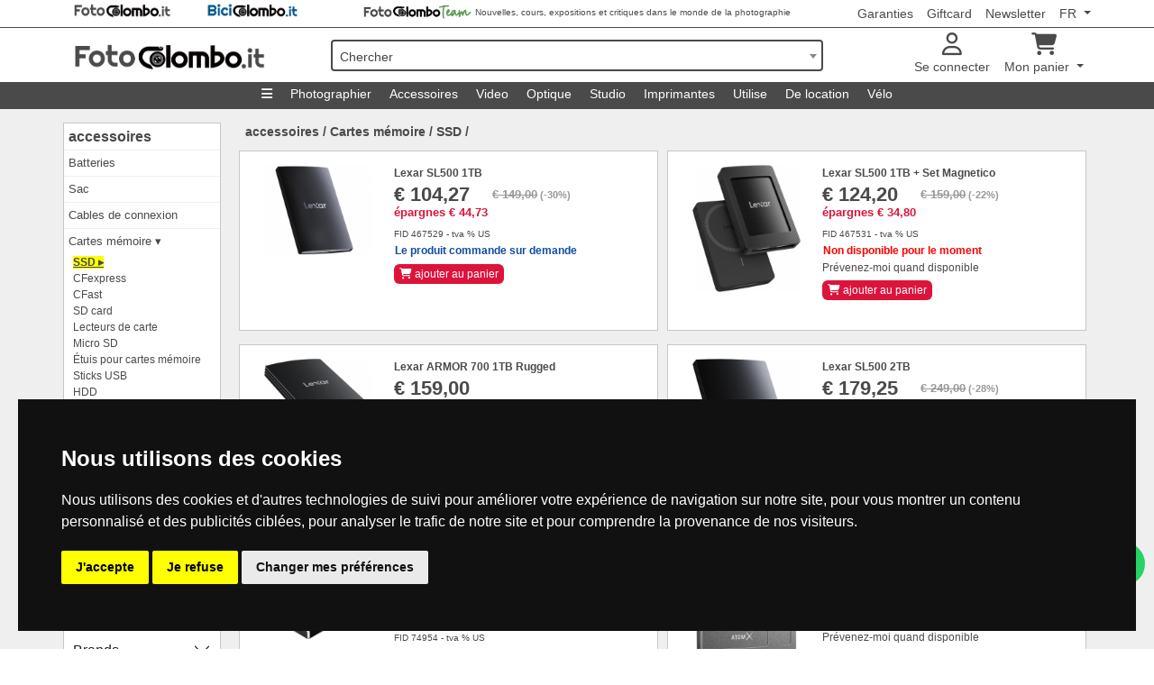

--- FILE ---
content_type: text/html; charset=utf-8
request_url: https://www.fotocolombo.it/shop/category/ssd-fr-3513/
body_size: 25837
content:
 <!DOCTYPE html>
<html lang="fr" class="no-js">
    <head>
        <meta charset="utf-8">
        <meta http-equiv="Content-Type" content="text/html; charset=utf-8">
        <meta http-equiv="X-UA-Compatible" content="IE=edge">
        <title>SSD fr PID:3513 | Fotocolombo.it</title>
        <meta name="description" content="SSD fr PID: 3513">
        <meta name="keywords" content="FotoColombo, appareils photo, sans miroir, objectifs, caméras vidéo, trépieds, location d'appareils photo, sacs à dos de photographie, trépieds, vélos électriques">
        <meta name="viewport" content="width=device-width, initial-scale=1.0, maximum-scale=1.0, user-scalable=no">
		<meta name="language" http-equiv="content-language" content="fr">
		<link rel="canonical" href="https://www.fotocolombo.it/shop/category/ssd-fr-3513/" />
		<link rel="alternate" hreflang="it" href="https://www.fotocolombo.it/shop/category/ssd-it-3513/" />
		<link rel="alternate" hreflang="en" href="https://www.fotocolombo.it/shop/category/ssd-en-3513/" />
		<link rel="alternate" hreflang="fr" href="https://www.fotocolombo.it/shop/category/ssd-fr-3513/" />
		<link rel="alternate" hreflang="es" href="https://www.fotocolombo.it/shop/category/ssd-es-3513/" />
		<link rel="alternate" hreflang="de" href="https://www.fotocolombo.it/shop/category/ssd-de-3513/" />

		<link rel="preconnect" href="https://maxcdn.bootstrapcdn.com">
		<link rel="preconnect" href="https://code.jquery.com">
		<link rel="preconnect" href="https://kit.fontawesome.com">
		<link rel="preconnect" href="https://cdnjs.cloudflare.com">
		<link rel="preconnect" href="https://ajax.googleapis.com">
		<link rel="preconnect" href="https://www.googletagmanager.com">
		<link rel="preconnect" href="https://www.google.com">

		<!--meta facebook-->
		<meta property="og:title" content="SSD fr PID:3513 | Fotocolombo.it"/>
		<meta property="og:url" content="https://www.fotocolombo.it/shop/category/ssd-fr-3513/"/>
		<meta property="og:image" content="https://www.fotocolombo.it/shop/users/fotocolombo/templates/images/logo.png"/>
		<meta property="og:site_name" content="Fotocolombo.it"/>
		<meta property="og:description" content="SSD fr PID: 3513"/>

					<meta name="facebook-domain-verification" content="4vq9ok2py9nz6svb9oa7vpb9c3xfzc" />
		
        <!-- Place favicon.ico and apple-touch-icon.png in the root directory -->
		<link rel="icon" href="https://www.fotocolombo.it/favicon.png" type="image/png" />
		<link rel="shortcut icon" href="https://www.fotocolombo.it/favicon.png" type="image/png" />

					<link rel="stylesheet" href="https://www.fotocolombo.it/shop/users/fotocolombo/templates/css/fc.min.css?v=1210">
		
		<link rel="stylesheet" href="https://www.fotocolombo.it/shop/users/fotocolombo/templates/css/fontawesome-6.6.0/css/all.min.css?v=1210">

		<!-- Font awesome -->
		<!-- <script src="https://kit.fontawesome.com/a1c8ccdcd8.js" crossorigin="anonymous" async></script> -->

					<script src="https://www.fotocolombo.it/shop/users/fotocolombo/templates/js/fc.min.js?v=1210"></script>
		
		
<!-- Google Tag Manager -->
<script>(function(w,d,s,l,i){w[l]=w[l]||[];w[l].push({'gtm.start':
new Date().getTime(),event:'gtm.js'});var f=d.getElementsByTagName(s)[0],
j=d.createElement(s),dl=l!='dataLayer'?'&l='+l:'';j.async=true;j.src=
'https://www.googletagmanager.com/gtm.js?id='+i+dl;f.parentNode.insertBefore(j,f);
})(window,document,'script','dataLayer','GTM-WDQG5XH');</script>
<!-- End Google Tag Manager -->



<!-- Cookie Consent by TermsFeed (https://www.TermsFeed.com) -->
<style type="text/css">
.termsfeed-com---nb-headline {
    right: 20px!important;
    top: auto!important;
	bottom: 20px!important;
    left: 20px!important;
    max-width: 100%;
    position: fixed!important;
}
</style>
<script type="text/javascript" src="//www.termsfeed.com/public/cookie-consent/4.1.0/cookie-consent.js" charset="UTF-8" defer></script>
<script type="text/javascript" charset="UTF-8" defer>
document.addEventListener('DOMContentLoaded', function () {
	cookieconsent.run({
		"notice_banner_type":"headline",
		"consent_type":"express",
		"palette":"dark",
		"language":"fr",
		"page_load_consent_levels":["strictly-necessary"],
		"notice_banner_reject_button_hide":false,
		"preferences_center_close_button_hide":false,
		"page_refresh_confirmation_buttons":false,
		"website_name":"Fotocolombo",
		"website_privacy_policy_url":"https://www.iubenda.com/privacy-policy/93345047/cookie-policy?an=no&s_ck=false",
		"callbacks": {
			"scripts_specific_loaded": (level) => {
				switch(level) {
					case 'targeting':
						gtag('consent', 'update', {
							'ad_storage': 'granted',
							'ad_user_data': 'granted',
							'ad_personalization': 'granted',
							'analytics_storage': 'granted'
						});
						break;
				}
			}
		},
		"callbacks_force": true
	});
});
</script>

<!-- Youtube -->
		<script type="text/plain" cookie-consent="functionality">
			$(function(){$('#home-youtube-container').html('<iframe width="100%" src="//www.youtube.com/embed/9yIjaPO_XKU?list=PLHvHvyckUZSCLaFy9NlN8M3QdiQ5_a09Y" frameborder="0" allowfullscreen=""></iframe>');});
		</script>
<!-- end of Youtube-->

<!-- Facebook -->
		<script type="text/plain" cookie-consent="targeting">
			(function(d, s, id) {
				var js, fjs = d.getElementsByTagName(s)[0];
				if (d.getElementById(id)) return;
				js = d.createElement(s); js.id = id;
				js.src = "//connect.facebook.net/it_IT/sdk.js#xfbml=1&appId=344716656397&version=v2.3";
				fjs.parentNode.insertBefore(js, fjs);
			}(document, 'script', 'facebook-jssdk'));
		</script>
<!-- end of Facebook-->

        <script type="text/javascript">
        MadcommerceAPI = {};
        MadcommerceAPI.config = {
            baseUrl : 'https://www.fotocolombo.it/shop/'
        }
        </script>

      <!-- Fire the plugin onDocumentReady -->
      <script type="text/javascript">
		$(document).ready(function() {
			$('#qmenu').keypress(function (e) {
				if (e.which == 13) {
				document.location='/shop/index.php?content=search&language=fr&q='+$('#qmenu').val();
				}
			});
			$('#submitmenu').click(function (e) {
				document.location='/shop/index.php?content=search&language=fr&q='+$('#qmenu').val();
			});
		});
      </script>

	  <script type="module" src="https://cdn.scalapay.com/widget/v3/js/scalapay-widget.esm.js"></script>
	  <script nomodule src="https://cdn.scalapay.com/widget/v3/js/scalapay-widget.js"></script>

    </head>
    <body class="category category-3513">

<!-- Google Tag Manager (noscript) -->
<noscript><iframe src="https://www.googletagmanager.com/ns.html?id=GTM-WDQG5XH"
height="0" width="0" style="display:none;visibility:hidden"></iframe></noscript>
<!-- End Google Tag Manager (noscript) -->

										
    <div id="wrap">
	<div id="fb-root"></div>
	<a id="top" style="position:absolute;top:0px;"></a>

      <div class="d-block d-sm-none container-fluid col-xs-12" id="mobile-header">
          <div class="row">
            <div class="navbar-mobile-left col-1"><a class="mobile-menu-icon" href="#mmenu"><i class="fa fa-bars"></i></a></div>
            <div class="navbar-mobile-center col-6">
				<a href="/shop/index.php?language=fr"><div class="website-logo" style="background-image: url('/shop/users/fotocolombo/templates/images/logo/europhotogear.png?v=225');">FotoColombo.it</div></a>
			</div>
            <div class="navbar-mobile-right col-5">
								  <a class="mobile-user-icon" href="#" role="button" data-bs-toggle="modal" data-bs-target="#userModal">
					<i class="fa-regular fa-user"></i>
				  </a>
				  <!-- <a href="/shop/index.php?content=login&amp;language=fr" class="dropdown-toggle dropdown-login"> -->
				  <!-- <div class="small">Mon espace personnel</div> -->
					  <!-- Se connecter <b class="caret"></b></a> -->
												<a href="/shop/index.php?content=viewcart&amp;language=fr" class="mobile-cart-icon dropdown-toggle">
											<i class="fa-solid fa-cart-shopping"></i>
						<i class="caret"></i>
									</a>
			</div>
          </div>
		  <div class="row" id="navbar-search-mobile">
			<div class="col">
				<form name="src-form" id="src-form-mobile" method="get" action="/shop/index.php">
					<input type="hidden" name="content" value="search">
					<input type="hidden" name="language" value="fr">
					<select id="mob-q" name="q" class="js-data-ajax" style="width:100%;height:35px;">
						<option value="3620194" selected="selected">Chercher</option>
					</select>
				</form>
			</div>
		  </div>
      </div>
      <div class="clearfix"></div>

	  <div class="d-none d-sm-block" id="navbar-top">
		  <div id="navbar-top-header">
			  <div class="container">
				  <div class="row">
					<div class="col-6 col-lg-4 col-xl-3" id="navbar-top-header-left">
						<ul>
							<li><a class="navbar-header" href="https://www.fotocolombo.it/shop/index.php?language=fr"><img src="/shop/users/fotocolombo/templates/images/logo/foto-colombo.png?v=225" width="107" height="20" alt="FotoColombo.it" /></a></li>
							<li><a class="navbar-header" href="https://www.bicicolombo.it/shop/index.php?language=fr"><img src="/shop/users/fotocolombo/templates/images/logo/bici-colombo.png?v=225" width="107" height="20" alt="BiciColombo.it"></a></li>
						</ul>
					</div>
					<div class="d-none d-lg-block col-4 col-lg-4 col-xl-6 text-center" id="navbar-top-header-center" style="padding-top: 2px;">
						<a class="navbar-header" href="https://team.fotocolombo.it/">
							<img src="/shop/users/fotocolombo/templates/images/logo/fotocolomboteam.jpg?v=225" width="120" height="16" alt="FotoColombo team" />
							<span class="d-none d-xl-inline" style="font-size:10px">Nouvelles, cours, expositions et critiques dans le monde de la photographie</span>
						</a>
					</div>
					<div class="col-6 col-lg-4 col-xl-3 navbar navbar-expand" id="navbar-top-header-right">
						<ul class="navbar-nav">
							<li class="nav-item"><a class="nav-link" href="/shop/index.php?content=news&amp;cat=165&amp;language=fr">Garanties</a></li>
							<li class="nav-item"><a class="nav-link" href="/shop/index.php?content=giftcard&amp;language=fr">Giftcard</a></li>
							<li class="nav-item"><a class="nav-link" href="/shop/index.php?content=newsletter&amp;language=fr">Newsletter</a></li>
							<li class="nav-item dropdown">
								<a class="nav-link dropdown-toggle" href="#" role="button" data-bs-toggle="dropdown" aria-expanded="false">
									FR <i class="caret"></i>
								</a>
								<ul class="dropdown-menu dropdown-menu-end">
																		<li><a class="dropdown-item" href="https://www.fotocolombo.it/shop/category/ssd-it-3513/">Italiano</a></li>
																		<li><a class="dropdown-item" href="https://www.fotocolombo.it/shop/category/ssd-en-3513/">English</a></li>
																		<li><a class="dropdown-item" href="https://www.fotocolombo.it/shop/category/ssd-fr-3513/">French</a></li>
																		<li><a class="dropdown-item" href="https://www.fotocolombo.it/shop/category/ssd-es-3513/">Spanish</a></li>
																		<li><a class="dropdown-item" href="https://www.fotocolombo.it/shop/category/ssd-de-3513/">Deutsch</a></li>
																	</ul>
							</li>
						</ul>
					</div>
				</div>
			</div>
		  </div>
		  <div class="d-block d-lg-none" id="navbar-top-2">
			  <div class="container">
				  <div class="row">
					  <div class="col-12 text-center">
					  	<a class="navbar-header" href="https://team.fotocolombo.it/">
							<img src="/shop/users/fotocolombo/templates/images/logo/fotocolomboteam.jpg?v=225" width="120" height="16" alt="FotoColombo team" />
							<span style="font-size:10px">Nouvelles, cours, expositions et critiques dans le monde de la photographie</span>
						</a>
					  </div>
				  </div>
			  </div>
		  </div>
		  <div class="d-block" id="navbar-top-main">
			<div class="container">
			  <div class="row">
				  <div class="col-4 col-sm-3" id="navbar-brand">
					  <a href="/shop/index.php?language=fr"><div class="website-logo" style="background-image: url('/shop/users/fotocolombo/templates/images/logo/europhotogear.png?v=225');">FotoColombo.it</div></a>
				  </div>
				  <div class="col-4 col-sm-6" id="navbar-search">
					  <form name="src-form" id="src-form" method="get" action="/shop/index.php">
			  			<input type="hidden" name="content" value="search">
			  			<input type="hidden" name="language" value="fr">
			  			  <select id="q" name="q" class="js-data-ajax" style="width:100%;height:35px;">
			  				 <option value="3620194" selected="selected">Chercher</option>
			  			  </select>
			  		</form>
				  </div>
				  <div class="navbar navbar-expand col-4 col-sm-3" id="navbar-right">
					<ul class="navbar-nav">
					  <li class="nav-item">
					  						    <a class="nav-link" href="#" role="button" data-bs-toggle="modal" data-bs-target="#userModal">
							<i class="fa-regular fa-user"></i><br>
							Se connecter						</a>
								              </li>
					  					  <li class="nav-item dropdown">
						<a class="nav-link dropdown-toggle" href="" role="button" data-bs-toggle="dropdown" aria-expanded="false">
															<i class="fa-solid fa-cart-shopping"></i><br>
								Mon panier													</a>
						<ul class="dropdown-menu dropdown-menu-end">
							<li>Produits: 0</li>
		                  	<li>Total: 0,00&euro;</li>
														<li><input type="button" class="btn btn-primary rounded-btn mt-2" onclick="location.href='/shop/index.php?content=viewcart&amp;language=fr'" value="Voir mon panier" /></li>
						</ul>
					  </li>
					</ul>
				</div>
			  </div>
			</div>
		  </div>
		  <div class="fotocolombo" id="navbar-top-products">
			<div class="container">
				<nav class="navbar navbar-expand navbar-products" id="navbar-products-header">
					<div class="container-fluid">
					  	<div class="navbar-nav">
							<a class="nav-link" href="#mmenu"><i class="fa fa-bars"></i></a>
							<a class="nav-link nav-link-mmenu" mmenu-open="3639" href="#">
    Photographier</a>
<a class="nav-link nav-link-mmenu" mmenu-open="425" href="#">
    Accessoires</a>
<a class="nav-link nav-link-mmenu" mmenu-open="2504" href="#">
    Video</a>
<a class="nav-link nav-link-mmenu" mmenu-open="4359" href="#">
    Optique</a>
<a class="nav-link nav-link-mmenu" mmenu-open="97" href="#">
    Studio</a>
<a class="nav-link nav-link-mmenu" mmenu-open="171" href="#">
    Imprimantes</a>
<a class="nav-link nav-link-mmenu" mmenu-open="185" href="#">
    Utilise</a>
<a class="nav-link nav-link-mmenu" mmenu-open="179" href="#">
    De location</a>
																						<a class="nav-link" href="https://www.bicicolombo.it/shop/index.php?language=fr" class="dropdown-toggle">
									<!-- <img src="https://www.fotocolombo.it/menu/topBar/bici.png" class="menu-icon" loading="lazy" width="41" height="40" alt="Bici"> -->
									Vélo								</a>
													</div>
					</div>
			  	</nav>
			</div>
		  </div>
	  </div>

	  	  	  	  	  	  			<div id="content-wrapper" class="content-wrapper-fr">

			
						

			<div class="filter-panel-mobile">
				<div class="filter-panel-mobile-close"><a href="#" onclick="hideFilterMenu()">X</a></div>

				<div class="menu-designer-title">
					Filtrer par																				
				</div>

				<div class="accordion accordion-flush" id="accordionFlushFilters">
					<div class="accordion-item">
						<h3 class="accordion-header">
						<button class="accordion-button collapsed" type="button" data-bs-toggle="collapse" data-bs-target="#flush-collapseBr" aria-expanded="false" aria-controls="flush-collapseBr">
							Brands
						</button>
						</h3>
						<div id="flush-collapseBr" class="accordion-collapse collapse" data-bs-parent="#accordionFlushFilters">
							<div class="accordion-body">
								
	<ul class="menu">
			<li><input type="checkbox" onchange="applyfilter('idBrand',197,true)"> <!--a href="javascript:applyfilter('idBrand',197)"-->Angelbird<!--/a--></li>
				<li><input type="checkbox" onchange="applyfilter('idBrand',134,true)"> <!--a href="javascript:applyfilter('idBrand',134)"-->Lexar<!--/a--></li>
		</ul>
							</div>
						</div>
					</div>
										<div class="accordion-item">
						<h3 class="accordion-header">
						<button class="accordion-button collapsed" type="button" data-bs-toggle="collapse" data-bs-target="#flush-collapseAv" aria-expanded="false" aria-controls="flush-collapseAv">
							Disponibilité						</button>
						</h3>
						<div id="flush-collapseAv" class="accordion-collapse collapse" data-bs-parent="#accordionFlushFilters">
							<div class="accordion-body">
								<div>
									<input type="radio" class="filter-dispo" name="dispo" value="1" xonclick="submitfilter()">
									Produits disponibles								</div>
								<div>
									<input type="radio" class="filter-dispo" name="dispo" value="0" checked xonclick="submitfilter()">
									Tous les produits								</div>
							</div>
						</div>
					</div>
					<div class="accordion-item">
						<h3 class="accordion-header">
						<button class="accordion-button collapsed" type="button" data-bs-toggle="collapse" data-bs-target="#flush-collapsePr" aria-expanded="false" aria-controls="flush-collapsePr">
							Prix						</button>
						</h3>
						<div id="flush-collapsePr" class="accordion-collapse collapse" data-bs-parent="#accordionFlushFilters">
							<div class="accordion-body">
								<div>
									Choisissez la gamme de prix:
								</div>
								<div>
									<input type="text" class="filter-price-input" name="rangemin2" id="rangemin2" value="" placeholder="De:" onchange="$('#rangemin').val($('#rangemin2').val())">
								</div>
								<div>
									<input type="text" class="filter-price-input" name="rangemax2" id="rangemax2" value="" placeholder="À:" onchange="$('#rangemax').val($('#rangemax2').val())">
								</div>
							</div>
						</div>
					</div>
				</div>
				<div class="filter-panel-mobile-footer">
					<a class="filter-submit-button filter-submit-button-mobile" onclick="submitfilter()" style="margin:15px 0;">Appliquer</a>
				</div>
			</div>
			<div id="content" class="container">
				<div class="row">
					<div id="page-product-menu" class="col-12 col-sm-3 col-xl-2">
						<div id="menu_category" class="gray-border mb-3">
							<h1 class="menu-products-title"><a href="https://www.fotocolombo.it/shop/category/accessoires-fr-425/">accessoires</a></h1>
<ul class="menu-products-liv1">
    <li><a href="https://www.fotocolombo.it/shop/category/batteries-fr-121/">Batteries</a></li>
    <li><a href="https://www.fotocolombo.it/shop/category/sac-fr-3425/">Sac</a></li>
    <li><a href="https://www.fotocolombo.it/shop/category/cablesdeconnexion-fr-2120/">Cables de connexion</a></li>
    <li><a href="https://www.fotocolombo.it/shop/category/cartesmmoire-fr-1655/" class="menu-acc">Cartes mémoire &#x25be;</a></li>
<ul class="menu-products-liv2">    <li>
                    <a class="underline menu-acc" href="https://www.fotocolombo.it/shop/category/ssd-fr-3513/">SSD &#x25b8;</a>
            </li>
<!-- 3 liv -->
<ul class="menu-products-liv3"></ul>
<!-- fine 3 -->
    <li>
                    <a href="https://www.fotocolombo.it/shop/category/cfexpress-fr-3544/">CFexpress</a>
            </li>
    <li>
                    <a href="https://www.fotocolombo.it/shop/category/cfast-fr-2509/">CFast</a>
            </li>
    <li>
                    <a href="https://www.fotocolombo.it/shop/category/sdcard-fr-1937/">SD card</a>
            </li>
    <li>
                    <a href="https://www.fotocolombo.it/shop/category/lecteursdecarte-fr-1658/">Lecteurs de carte</a>
            </li>
    <li>
                    <a href="https://www.fotocolombo.it/shop/category/microsd-fr-1942/">Micro SD</a>
            </li>
    <li>
                    <a href="https://www.fotocolombo.it/shop/category/tuispourcartesmmoire-fr-1659/">Étuis pour cartes mémoire</a>
            </li>
    <li>
                    <a href="https://www.fotocolombo.it/shop/category/sticksusb-fr-1673/">Sticks USB</a>
            </li>
    <li>
                    <a href="https://www.fotocolombo.it/shop/category/hdd-fr-3515/">HDD</a>
            </li>
</ul>    <li><a href="https://www.fotocolombo.it/shop/category/accessoirespourobjectifs-fr-1687/">Accessoires pour objectifs</a></li>
    <li><a href="https://www.fotocolombo.it/shop/category/accessoirespourappareilphoto-fr-2203/">Accessoires pour appareil photo</a></li>
    <li><a href="https://www.fotocolombo.it/shop/category/nettoyagedelacamra-fr-531/">Nettoyage de la caméra</a></li>
    <li><a href="https://www.fotocolombo.it/shop/category/trpiedsttes-fr-133/">Trépieds - Têtes</a></li>
    <li><a href="https://www.fotocolombo.it/shop/category/strapclip-fr-3438/">Strap - Clip</a></li>
    <li><a href="https://www.fotocolombo.it/shop/category/baguesportables-fr-4547/">Bagues portables</a></li>
</ul>						</div>
						<div id="menu_designer" class="gray-border mb-3">
							<div class="menu-designer-title">
								Filtrer par								<input type="hidden" name="baseurl" class="baseurl" value="https://www.fotocolombo.it/shop/category/ssd-fr-3513/">
								
																																
							</div>
							<div id="menu_designer_list">
								<!-- <a class="filter-submit-button" onclick="submitfilter()" style="margin:15px 0;">Appliquer</a>
								<hr class="filter-hr"> -->

								<div class="accordion accordion-flush" id="accordionFlushFiltersDesk">

									<div class="accordion-item">
										
	<input type="hidden" name="idBrand-input" class="idBrand-input" value="">
	
	<h3 class="accordion-header">
		<button class="accordion-button collapsed" type="button" data-bs-toggle="collapse" data-bs-target="#flush-collapseBrDesk" aria-expanded="false" aria-controls="flush-collapseBrDesk">
			Brands
		</button>
	</h3>
	<div id="flush-collapseBrDesk" class="accordion-collapse collapse" data-bs-parent="#accordionFlushFiltersDesk">
		<div class="accordion-body">
			<ul class="menu">
			<li><input type="checkbox" onchange="applyfilter('idBrand',197)"> <!--a href="javascript:applyfilter('idBrand',197)"-->Angelbird<!--/a--></li>
				<li><input type="checkbox" onchange="applyfilter('idBrand',134)"> <!--a href="javascript:applyfilter('idBrand',134)"-->Lexar<!--/a--></li>
				</div>
		</div>
	</ul>
									</div>
	
									
									<div class="accordion-item">
										<h3 class="accordion-header">
										<button class="accordion-button collapsed" type="button" data-bs-toggle="collapse" data-bs-target="#flush-collapseAvDesk" aria-expanded="false" aria-controls="flush-collapseAvDesk">
											Disponibilité										</button>
										</h3>
										<div id="flush-collapseAvDesk" class="accordion-collapse collapse" data-bs-parent="#accordionFlushFiltersDesk">
											<div class="accordion-body">
												<div>
													<input type="radio" class="filter-dispo" name="dispo" value="1" xonclick="submitfilter()">
													Produits disponibles												</div>
												<div>
													<input type="radio" class="filter-dispo" name="dispo" value="0" checked xonclick="submitfilter()">
													Tous les produits												</div>
											</div>
										</div>
									</div>

									<div class="accordion-item">
										<h3 class="accordion-header">
										<button class="accordion-button collapsed" type="button" data-bs-toggle="collapse" data-bs-target="#flush-collapsePrDesk" aria-expanded="false" aria-controls="flush-collapsePrDesk">
											Prix										</button>
										</h3>
										<div id="flush-collapsePrDesk" class="accordion-collapse collapse" data-bs-parent="#accordionFlushFiltersDesk">
											<div class="accordion-body">
												<div>
													Choisissez la gamme de prix:
												</div>
												<div>
													<input type="text" class="filter-price-input" name="rangemin" id="rangemin" value="" placeholder="De:">
												</div>
												<div>
													<input type="text" class="filter-price-input" name="rangemax" id="rangemax" value="" placeholder="À:">
												</div>
											</div>
										</div>
									</div>

									<div class="accordion-item">
										<h3 class="accordion-header">
										<button class="accordion-button collapsed" type="button" data-bs-toggle="collapse" data-bs-target="#flush-collapseOrDesk" aria-expanded="false" aria-controls="flush-collapseOrDesk">
											Trier par										</button>
										</h3>
										<div id="flush-collapseOrDesk" class="accordion-collapse collapse" data-bs-parent="#accordionFlushFiltersDesk">
											<div class="accordion-body">
												<select name="orderby" id="category-orderby">
													<option value="default">Recommandé</option>
													<option value="prezzoasc">Prix croissants</option>
													<option value="prezzodesc">Prix décroissants</option>
													<option value="nomeasc">Ordre alphabétique</option>
													<option value="nomedesc">Ordre décroissant</option>
												</select>
											</div>
										</div>
									</div>

								</div>

								<a class="filter-submit-button" onclick="submitfilter()" style="margin:15px 0 0 0;">Appliquer</a>

							</div>

						</div>
					</div>
					<div id="page-content" class="col-12 col-sm-9 col-xl-10">
						
<div id="page-product-panel" class="container">
    <div id="page-product-breadcrumb">
        <a href="https://www.fotocolombo.it/shop/category/accessoires-fr-425/">accessoires</a> / <a href="https://www.fotocolombo.it/shop/category/cartesmmoire-fr-1655/">Cartes mémoire</a> / <a href="https://www.fotocolombo.it/shop/category/ssd-fr-3513/">SSD</a> /     </div>
    <div class="clearfix"></div>
    <!--div class="subcategory-menu hidden-xs">
                <div class="clearfix"></div>
    </div-->
</div>


<!--br class="clearfix hidden-xs" />
<br class="hidden-xs" /-->

<div class="filter-box d-block d-sm-none">
	<a onclick="showFilterMenu()" class="filter-show-button">Filtrer par</a>
</div>


	<div id="page-product-products" class="container">


	<div class="row">

<div class="page-product-product col-12 col-md-6">
  <div class="row page-product-product-content gray-border">
    <div class="col-4 d-flex flex-column justify-content-between product-image-section">
        <div>
            <div class="category-product-image">
                                <a href="https://www.fotocolombo.it/shop/product/lexar--fr-467529-3513/"><img src="https://www.fotocolombo.it/shop/users/root/uImages/1_467529a.jpg" border="0" alt="Lexar SL500 1TB" id="MadCommerceProductImage1" class="cat_img" width="160" loading="lazy" /></a>
            </div>
        </div>

            </div>
    <div class="col-8 text-start product-content-section">

        <div class="category-product-text">
            <a href="https://www.fotocolombo.it/shop/product/lexar--fr-467529-3513/">Lexar SL500 1TB</a>
        </div>
                            <div class="category-product-price">
                                                    <div class="product-data-price d-inline-block">
                                <div class="product-data-price-left float-start mr-2">
                                    <div class="product-price-actualprice product-price-actualprice-new text-start">
                                        &euro; 104,27                                    </div>
                                                                            <div class="product-price-discount product-price-discount-new text-start">
                                            épargnes &euro; 44,73                                        </div>
                                                                    </div>
                                <div class="product-data-price-right float-start">
                                    <div class="product-price-originalprice product-price-originalprice-new text-start">
                                                                                <span class="product-price-lt">&euro; 149,00</span>
                                        (-30%)                                        <!-- Prix d'origine -->
                                                                            </div>
                                    <!-- <div class="product-price-originalprice product-price-originalprice-new text-start">
                                        Prix ​​le plus bas 30 jj                                        <a class="fa fa-info-circle" style="font-size: 12px;color:#999;" data-bs-toggle="modal" data-bs-target="#priceInfoModal"></a>
                                        &euro; 0,00                                    </div> -->
                                </div>
                            </div>
                            <!-- <div class="category-product-price-price">
                                                                                                                                                                        <span class="prezzoParagrafo">&euro; 104,27</span>
                                                            </div> -->

                            
                                                                                                                <!-- <div style="font-weight:normal!important;font-size:10px;color:#888;">
                                Prix ​​le plus bas 30 jj:
                                &euro; 104,27                                                            </div> -->
                                            </div>
                                    
        <div class="category-product-fid">
            FID 467529 -
                            tva % US                    </div>
        <div class="category-product-button">
        <button type="button" class="btn btn-dispo" style="color:#104BA3;background-color:#ffffff;cursor:pointer;text-align:left;" onclick="window.location='https://www.fotocolombo.it/shop/product/lexar--fr-467529-3513/'">
            <span class="glyphicon glyphicon-ok-circle"></span>
            <b>Le produit commande sur demande</b>        </button>
                        </div>

                                
                <div class="category-product-actions">
                                    <form id="product-form" name="product-form" action="/shop/index.php?content=addtocart&idProduct=467529&idCategory=&language=fr" method="post">
                <input name="language" type="hidden" value="fr" />
                <input name="num" type="hidden" value="1" />
                <button type="button" class="btn btn-xs btn-cart add-to-cart-button" style="margin-top:5px;padding:1px 5px!important;height:auto!important;font-size:12px!important;" mc-productid="467529" mc-language="fr">
                    <i class="fa fa-shopping-cart"></i>
                    ajouter au panier                </button>
            </form>
                                </div>
        
        
    </div>

    <div class="col-12 category-product-abstract-news">
                                        
        
    </div>

  </div>

    
</div>
<!--hr class="visible-xs hr-page"-->
<!--
-->
<div class="page-product-product col-12 col-md-6">
  <div class="row page-product-product-content gray-border">
    <div class="col-4 d-flex flex-column justify-content-between product-image-section">
        <div>
            <div class="category-product-image">
                                <a href="https://www.fotocolombo.it/shop/product/lexar--fr-467531-3513/"><img src="https://www.fotocolombo.it/shop/users/root/uImages/1_467531a.jpg" border="0" alt="Lexar SL500 1TB + Set Magnetico" id="MadCommerceProductImage1" class="cat_img" width="160" loading="lazy" /></a>
            </div>
        </div>

            </div>
    <div class="col-8 text-start product-content-section">

        <div class="category-product-text">
            <a href="https://www.fotocolombo.it/shop/product/lexar--fr-467531-3513/">Lexar SL500 1TB + Set Magnetico</a>
        </div>
                            <div class="category-product-price">
                                                    <div class="product-data-price d-inline-block">
                                <div class="product-data-price-left float-start mr-2">
                                    <div class="product-price-actualprice product-price-actualprice-new text-start">
                                        &euro; 124,20                                    </div>
                                                                            <div class="product-price-discount product-price-discount-new text-start">
                                            épargnes &euro; 34,80                                        </div>
                                                                    </div>
                                <div class="product-data-price-right float-start">
                                    <div class="product-price-originalprice product-price-originalprice-new text-start">
                                                                                <span class="product-price-lt">&euro; 159,00</span>
                                        (-22%)                                        <!-- Prix d'origine -->
                                                                            </div>
                                    <!-- <div class="product-price-originalprice product-price-originalprice-new text-start">
                                        Prix ​​le plus bas 30 jj                                        <a class="fa fa-info-circle" style="font-size: 12px;color:#999;" data-bs-toggle="modal" data-bs-target="#priceInfoModal"></a>
                                        &euro; 104,27                                    </div> -->
                                </div>
                            </div>
                            <!-- <div class="category-product-price-price">
                                                                                                                                                                        <span class="prezzoParagrafo">&euro; 124,20</span>
                                                            </div> -->

                            
                                                                                                                <!-- <div style="font-weight:normal!important;font-size:10px;color:#888;">
                                Prix ​​le plus bas 30 jj:
                                &euro; 124,20                                                            </div> -->
                                            </div>
                                    
        <div class="category-product-fid">
            FID 467531 -
                            tva % US                    </div>
        <div class="category-product-button">
        <button type="button" class="btn btn-dispo" style="color:#ff0000;background-color:#ffffff;cursor:pointer;text-align:left;" onclick="window.location='https://www.fotocolombo.it/shop/product/lexar--fr-467531-3513/'">
            <span class="glyphicon glyphicon-remove-circle"></span>
            <b>Non disponible pour le moment</b>        </button>
                <div class="product-or"><a onclick="$('#dispoModalIdProduct').val(467531)" class="dispo-link" data-bs-toggle="modal" data-bs-target="#dispoModal">Prévenez-moi quand disponible</a></div>        </div>

                                
                <div class="category-product-actions">
                                    <form id="product-form" name="product-form" action="/shop/index.php?content=addtocart&idProduct=467531&idCategory=&language=fr" method="post">
                <input name="language" type="hidden" value="fr" />
                <input name="num" type="hidden" value="1" />
                <button type="button" class="btn btn-xs btn-cart add-to-cart-button" style="margin-top:5px;padding:1px 5px!important;height:auto!important;font-size:12px!important;" mc-productid="467531" mc-language="fr">
                    <i class="fa fa-shopping-cart"></i>
                    ajouter au panier                </button>
            </form>
                                </div>
        
        
    </div>

    <div class="col-12 category-product-abstract-news">
                                        
        
    </div>

  </div>

    
</div>
<!--hr class="visible-xs hr-page"-->
<!--
<div class="clearfix visible-xs visible-sm"></div>-->
<div class="page-product-product col-12 col-md-6">
  <div class="row page-product-product-content gray-border">
    <div class="col-4 d-flex flex-column justify-content-between product-image-section">
        <div>
            <div class="category-product-image">
                                <a href="https://www.fotocolombo.it/shop/product/lexar--fr-467532-3513/"><img src="https://www.fotocolombo.it/shop/users/root/uImages/1_467532a.jpg" border="0" alt="Lexar ARMOR 700 1TB Rugged" id="MadCommerceProductImage1" class="cat_img" width="160" loading="lazy" /></a>
            </div>
        </div>

            </div>
    <div class="col-8 text-start product-content-section">

        <div class="category-product-text">
            <a href="https://www.fotocolombo.it/shop/product/lexar--fr-467532-3513/">Lexar ARMOR 700 1TB Rugged</a>
        </div>
                            <div class="category-product-price">
                                                    <div class="product-data-price d-inline-block">
                                <div class="product-data-price-left float-start mr-2">
                                    <div class="product-price-actualprice product-price-actualprice-new text-start">
                                        &euro; 159,00                                    </div>
                                                                    </div>
                                <div class="product-data-price-right float-start">
                                    <div class="product-price-originalprice product-price-originalprice-new text-start">
                                                                            </div>
                                    <!-- <div class="product-price-originalprice product-price-originalprice-new text-start">
                                        Prix ​​le plus bas 30 jj                                        <a class="fa fa-info-circle" style="font-size: 12px;color:#999;" data-bs-toggle="modal" data-bs-target="#priceInfoModal"></a>
                                        &euro; 124,20                                    </div> -->
                                </div>
                            </div>
                            <!-- <div class="category-product-price-price">
                                                                                                                                                                        <span class="prezzoParagrafo">&euro; 159,00</span>
                                                            </div> -->

                            
                                                                                                                <!-- <div style="font-weight:normal!important;font-size:10px;color:#888;">
                                Prix ​​le plus bas 30 jj:
                                &euro; 159,00                                                            </div> -->
                                            </div>
                                    
        <div class="category-product-fid">
            FID 467532 -
                            tva % US                    </div>
        <div class="category-product-button">
        <button type="button" class="btn btn-dispo" style="color:#ff0000;background-color:#ffffff;cursor:pointer;text-align:left;" onclick="window.location='https://www.fotocolombo.it/shop/product/lexar--fr-467532-3513/'">
            <span class="glyphicon glyphicon-remove-circle"></span>
            <b>Non disponible pour le moment</b>        </button>
                <div class="product-or"><a onclick="$('#dispoModalIdProduct').val(467532)" class="dispo-link" data-bs-toggle="modal" data-bs-target="#dispoModal">Prévenez-moi quand disponible</a></div>        </div>

                                
                <div class="category-product-actions">
                                    <form id="product-form" name="product-form" action="/shop/index.php?content=addtocart&idProduct=467532&idCategory=&language=fr" method="post">
                <input name="language" type="hidden" value="fr" />
                <input name="num" type="hidden" value="1" />
                <button type="button" class="btn btn-xs btn-cart add-to-cart-button" style="margin-top:5px;padding:1px 5px!important;height:auto!important;font-size:12px!important;" mc-productid="467532" mc-language="fr">
                    <i class="fa fa-shopping-cart"></i>
                    ajouter au panier                </button>
            </form>
                                </div>
        
        
    </div>

    <div class="col-12 category-product-abstract-news">
                                        
        
    </div>

  </div>

    
</div>
<!--hr class="visible-xs hr-page"-->
<!--
<div class="clearfix visible-md"></div>-->
<div class="page-product-product col-12 col-md-6">
  <div class="row page-product-product-content gray-border">
    <div class="col-4 d-flex flex-column justify-content-between product-image-section">
        <div>
            <div class="category-product-image">
                                <a href="https://www.fotocolombo.it/shop/product/lexar--fr-467530-3513/"><img src="https://www.fotocolombo.it/shop/users/root/uImages/1_467530a.jpg" border="0" alt="Lexar SL500 2TB" id="MadCommerceProductImage1" class="cat_img" width="160" loading="lazy" /></a>
            </div>
        </div>

            </div>
    <div class="col-8 text-start product-content-section">

        <div class="category-product-text">
            <a href="https://www.fotocolombo.it/shop/product/lexar--fr-467530-3513/">Lexar SL500 2TB</a>
        </div>
                            <div class="category-product-price">
                                                    <div class="product-data-price d-inline-block">
                                <div class="product-data-price-left float-start mr-2">
                                    <div class="product-price-actualprice product-price-actualprice-new text-start">
                                        &euro; 179,25                                    </div>
                                                                            <div class="product-price-discount product-price-discount-new text-start">
                                            épargnes &euro; 69,75                                        </div>
                                                                    </div>
                                <div class="product-data-price-right float-start">
                                    <div class="product-price-originalprice product-price-originalprice-new text-start">
                                                                                <span class="product-price-lt">&euro; 249,00</span>
                                        (-28%)                                        <!-- Prix d'origine -->
                                                                            </div>
                                    <!-- <div class="product-price-originalprice product-price-originalprice-new text-start">
                                        Prix ​​le plus bas 30 jj                                        <a class="fa fa-info-circle" style="font-size: 12px;color:#999;" data-bs-toggle="modal" data-bs-target="#priceInfoModal"></a>
                                        &euro; 159,00                                    </div> -->
                                </div>
                            </div>
                            <!-- <div class="category-product-price-price">
                                                                                                                                                                        <span class="prezzoParagrafo">&euro; 179,25</span>
                                                            </div> -->

                            
                                                                                                                <!-- <div style="font-weight:normal!important;font-size:10px;color:#888;">
                                Prix ​​le plus bas 30 jj:
                                &euro; 179,25                                                            </div> -->
                                            </div>
                                    
        <div class="category-product-fid">
            FID 467530 -
                            tva % US                    </div>
        <div class="category-product-button">
        <button type="button" class="btn btn-dispo" style="color:#ff0000;background-color:#ffffff;cursor:pointer;text-align:left;" onclick="window.location='https://www.fotocolombo.it/shop/product/lexar--fr-467530-3513/'">
            <span class="glyphicon glyphicon-remove-circle"></span>
            <b>Non disponible pour le moment</b>        </button>
                <div class="product-or"><a onclick="$('#dispoModalIdProduct').val(467530)" class="dispo-link" data-bs-toggle="modal" data-bs-target="#dispoModal">Prévenez-moi quand disponible</a></div>        </div>

                                
                <div class="category-product-actions">
                                    <form id="product-form" name="product-form" action="/shop/index.php?content=addtocart&idProduct=467530&idCategory=&language=fr" method="post">
                <input name="language" type="hidden" value="fr" />
                <input name="num" type="hidden" value="1" />
                <button type="button" class="btn btn-xs btn-cart add-to-cart-button" style="margin-top:5px;padding:1px 5px!important;height:auto!important;font-size:12px!important;" mc-productid="467530" mc-language="fr">
                    <i class="fa fa-shopping-cart"></i>
                    ajouter au panier                </button>
            </form>
                                </div>
        
        
    </div>

    <div class="col-12 category-product-abstract-news">
                                        
        
    </div>

  </div>

    
</div>
<!--hr class="visible-xs hr-page"-->
<!--
<div class="clearfix visible-xs visible-sm"></div><div class="clearfix visible-lg"></div>-->
<div class="page-product-product col-12 col-md-6">
  <div class="row page-product-product-content gray-border">
    <div class="col-4 d-flex flex-column justify-content-between product-image-section">
        <div>
            <div class="category-product-image">
                                <a href="https://www.fotocolombo.it/shop/product/lexar-portexternelexarssdsl100pro1tor950mosw900mos-fr-74954-3513/"><img src="https://www.fotocolombo.it/shop/users/root/uImages/1_74954a.jpg" border="0" alt="Port externe Lexar SSD SL100 Pro 1 To - R 950 Mo/s - W 900 Mo/s" id="MadCommerceProductImage1" class="cat_img" width="160" loading="lazy" /></a>
            </div>
        </div>

            </div>
    <div class="col-8 text-start product-content-section">

        <div class="category-product-text">
            <a href="https://www.fotocolombo.it/shop/product/lexar-portexternelexarssdsl100pro1tor950mosw900mos-fr-74954-3513/">Port externe Lexar SSD SL100 Pro 1 To - R 950 Mo/s - W 900 Mo/s</a>
        </div>
                            <div class="category-product-price">
                                                    <div class="product-data-price d-inline-block">
                                <div class="product-data-price-left float-start mr-2">
                                    <div class="product-price-actualprice product-price-actualprice-new text-start">
                                        &euro; 209,90                                    </div>
                                                                            <div class="product-price-discount product-price-discount-new text-start">
                                            épargnes &euro; 80,00                                        </div>
                                                                    </div>
                                <div class="product-data-price-right float-start">
                                    <div class="product-price-originalprice product-price-originalprice-new text-start">
                                                                                <span class="product-price-lt">&euro; 289,90</span>
                                        (-28%)                                        <!-- Prix d'origine -->
                                                                            </div>
                                    <!-- <div class="product-price-originalprice product-price-originalprice-new text-start">
                                        Prix ​​le plus bas 30 jj                                        <a class="fa fa-info-circle" style="font-size: 12px;color:#999;" data-bs-toggle="modal" data-bs-target="#priceInfoModal"></a>
                                        &euro; 179,25                                    </div> -->
                                </div>
                            </div>
                            <!-- <div class="category-product-price-price">
                                                                                                                                                                        <span class="prezzoParagrafo">&euro; 209,90</span>
                                                            </div> -->

                            
                                                                                                                <!-- <div style="font-weight:normal!important;font-size:10px;color:#888;">
                                Prix ​​le plus bas 30 jj:
                                &euro; 209,90                                                            </div> -->
                                            </div>
                                    
        <div class="category-product-fid">
            FID 74954 -
                            tva % US                    </div>
        <div class="category-product-button">
        <button type="button" class="btn btn-dispo" style="color:#ff0000;background-color:#ffffff;cursor:pointer;text-align:left;" onclick="window.location='https://www.fotocolombo.it/shop/product/lexar-portexternelexarssdsl100pro1tor950mosw900mos-fr-74954-3513/'">
            <span class="glyphicon glyphicon-remove-circle"></span>
            <b>Non disponible pour le moment</b>        </button>
                <div class="product-or"><a onclick="$('#dispoModalIdProduct').val(74954)" class="dispo-link" data-bs-toggle="modal" data-bs-target="#dispoModal">Prévenez-moi quand disponible</a></div>        </div>

                                
                <div class="category-product-actions">
                                    <form id="product-form" name="product-form" action="/shop/index.php?content=addtocart&idProduct=74954&idCategory=&language=fr" method="post">
                <input name="language" type="hidden" value="fr" />
                <input name="num" type="hidden" value="1" />
                <button type="button" class="btn btn-xs btn-cart add-to-cart-button" style="margin-top:5px;padding:1px 5px!important;height:auto!important;font-size:12px!important;" mc-productid="74954" mc-language="fr">
                    <i class="fa fa-shopping-cart"></i>
                    ajouter au panier                </button>
            </form>
                                </div>
        
        
    </div>

    <div class="col-12 category-product-abstract-news">
                                        
        
    </div>

  </div>

    
</div>
<!--hr class="visible-xs hr-page"-->
<!--
-->
<div class="page-product-product col-12 col-md-6">
  <div class="row page-product-product-content gray-border">
    <div class="col-4 d-flex flex-column justify-content-between product-image-section">
        <div>
            <div class="category-product-image">
                                <a href="https://www.fotocolombo.it/shop/product/angelbird--fr-494951-3513/"><img src="https://www.fotocolombo.it/shop/users/root/uImages/1_494951a.jpg" border="0" alt="AtomX SSDmini 2 TB by Angelbird" id="MadCommerceProductImage1" class="cat_img" width="160" loading="lazy" /></a>
            </div>
        </div>

            </div>
    <div class="col-8 text-start product-content-section">

        <div class="category-product-text">
            <a href="https://www.fotocolombo.it/shop/product/angelbird--fr-494951-3513/">AtomX SSDmini 2 TB by Angelbird</a>
        </div>
                            <div class="category-product-price">
                                                    <div class="product-data-price d-inline-block">
                                <div class="product-data-price-left float-start mr-2">
                                    <div class="product-price-actualprice product-price-actualprice-new text-start">
                                        &euro; 589,00                                    </div>
                                                                    </div>
                                <div class="product-data-price-right float-start">
                                    <div class="product-price-originalprice product-price-originalprice-new text-start">
                                                                            </div>
                                    <!-- <div class="product-price-originalprice product-price-originalprice-new text-start">
                                        Prix ​​le plus bas 30 jj                                        <a class="fa fa-info-circle" style="font-size: 12px;color:#999;" data-bs-toggle="modal" data-bs-target="#priceInfoModal"></a>
                                        &euro; 209,90                                    </div> -->
                                </div>
                            </div>
                            <!-- <div class="category-product-price-price">
                                                                                                                                                                        <span class="prezzoParagrafo">&euro; 589,00</span>
                                                            </div> -->

                            
                                                                                                                <!-- <div style="font-weight:normal!important;font-size:10px;color:#888;">
                                Prix ​​le plus bas 30 jj:
                                &euro; 589,00                                                            </div> -->
                                            </div>
                                    
        <div class="category-product-fid">
            FID 494951 -
                            tva % US                    </div>
        <div class="category-product-button">
        <button type="button" class="btn btn-dispo" style="color:#ff0000;background-color:#ffffff;cursor:pointer;text-align:left;" onclick="window.location='https://www.fotocolombo.it/shop/product/angelbird--fr-494951-3513/'">
            <span class="glyphicon glyphicon-remove-circle"></span>
            <b>Non disponible pour le moment</b>        </button>
                <div class="product-or"><a onclick="$('#dispoModalIdProduct').val(494951)" class="dispo-link" data-bs-toggle="modal" data-bs-target="#dispoModal">Prévenez-moi quand disponible</a></div>        </div>

                                
                <div class="category-product-actions">
                                    <form id="product-form" name="product-form" action="/shop/index.php?content=addtocart&idProduct=494951&idCategory=&language=fr" method="post">
                <input name="language" type="hidden" value="fr" />
                <input name="num" type="hidden" value="1" />
                <button type="button" class="btn btn-xs btn-cart add-to-cart-button" style="margin-top:5px;padding:1px 5px!important;height:auto!important;font-size:12px!important;" mc-productid="494951" mc-language="fr">
                    <i class="fa fa-shopping-cart"></i>
                    ajouter au panier                </button>
            </form>
                                </div>
        
        
    </div>

    <div class="col-12 category-product-abstract-news">
                                        
        
    </div>

  </div>

    
</div>
<!--hr class="visible-xs hr-page"-->
<!--
<div class="clearfix visible-xs visible-sm"></div><div class="clearfix visible-md"></div>-->
<div class="page-product-product col-12 col-md-6">
  <div class="row page-product-product-content gray-border">
    <div class="col-4 d-flex flex-column justify-content-between product-image-section">
        <div>
            <div class="category-product-image">
                                <a href="https://www.fotocolombo.it/shop/product/angelbird--fr-494950-3513/"><img src="https://www.fotocolombo.it/shop/users/root/uImages/1_494950a.jpg" border="0" alt="AtomX SSDmini 1 TB by Angelbird" id="MadCommerceProductImage1" class="cat_img" width="160" loading="lazy" /></a>
            </div>
        </div>

            </div>
    <div class="col-8 text-start product-content-section">

        <div class="category-product-text">
            <a href="https://www.fotocolombo.it/shop/product/angelbird--fr-494950-3513/">AtomX SSDmini 1 TB by Angelbird</a>
        </div>
                            <div class="category-product-price">
                                                    <div class="product-data-price d-inline-block">
                                <div class="product-data-price-left float-start mr-2">
                                    <div class="product-price-actualprice product-price-actualprice-new text-start">
                                        &euro; 599,90                                    </div>
                                                                    </div>
                                <div class="product-data-price-right float-start">
                                    <div class="product-price-originalprice product-price-originalprice-new text-start">
                                                                            </div>
                                    <!-- <div class="product-price-originalprice product-price-originalprice-new text-start">
                                        Prix ​​le plus bas 30 jj                                        <a class="fa fa-info-circle" style="font-size: 12px;color:#999;" data-bs-toggle="modal" data-bs-target="#priceInfoModal"></a>
                                        &euro; 589,00                                    </div> -->
                                </div>
                            </div>
                            <!-- <div class="category-product-price-price">
                                                                                                                                                                        <span class="prezzoParagrafo">&euro; 599,90</span>
                                                            </div> -->

                            
                                                                                                                <!-- <div style="font-weight:normal!important;font-size:10px;color:#888;">
                                Prix ​​le plus bas 30 jj:
                                &euro; 599,90                                                            </div> -->
                                            </div>
                                    
        <div class="category-product-fid">
            FID 494950 -
                            tva % US                    </div>
        <div class="category-product-button">
        <button type="button" class="btn btn-dispo" style="color:#ff0000;background-color:#ffffff;cursor:pointer;text-align:left;" onclick="window.location='https://www.fotocolombo.it/shop/product/angelbird--fr-494950-3513/'">
            <span class="glyphicon glyphicon-remove-circle"></span>
            <b>Non disponible pour le moment</b>        </button>
                <div class="product-or"><a onclick="$('#dispoModalIdProduct').val(494950)" class="dispo-link" data-bs-toggle="modal" data-bs-target="#dispoModal">Prévenez-moi quand disponible</a></div>        </div>

                                
                <div class="category-product-actions">
                                    <form id="product-form" name="product-form" action="/shop/index.php?content=addtocart&idProduct=494950&idCategory=&language=fr" method="post">
                <input name="language" type="hidden" value="fr" />
                <input name="num" type="hidden" value="1" />
                <button type="button" class="btn btn-xs btn-cart add-to-cart-button" style="margin-top:5px;padding:1px 5px!important;height:auto!important;font-size:12px!important;" mc-productid="494950" mc-language="fr">
                    <i class="fa fa-shopping-cart"></i>
                    ajouter au panier                </button>
            </form>
                                </div>
        
        
    </div>

    <div class="col-12 category-product-abstract-news">
                                        
        
    </div>

  </div>

    
</div>
<!--hr class="visible-xs hr-page"-->
<!--
-->	</div>
    </div>
    <br>
    <!--br>
    <script>
        $(function() {
            $( "#slider-range" ).slider({
                range: true,
                min: 149,
                max: 600,
                values: [ 149, 600 ],
                change: function( event, ui ) {
                    $( "#filterprice" ).val( ui.values[ 0 ] + "|" + ui.values[ 1 ] );
                    $( "#slider-range-min" ).html( '&euro; ' + ui.values[ 0 ] );
                    $( "#slider-range-max" ).html( '&euro; ' + ui.values[ 1 ] );
                    console.log($( "#slider-range-min" ).val());
                    $( "#filterPriceForm" ).submit();
                }
            });
            $( "#filterprice" ).val( $( "#slider-range" ).slider( "values", 0 ) +
                "|" + $( "#slider-range" ).slider( "values", 1 ) );
        });
    </script-->



    

	<div class="modal fade" id="dispoModal" tabindex="-1" role="dialog" aria-labelledby="myModalLabel" aria-hidden="true">
		<div class="modal-dialog modal-dialog-centered">
			<div class="modal-content">
				<div class="modal-header">
					<h4 class="modal-title" id="myModalLabel">M'informer de la disponibilité</h4>
                    <button type="button" class="btn-close" data-bs-dismiss="modal" aria-label="Close"></button>
                </div>
				<div class="modal-body">
					Indiquer votre e-mail ci dessous pour recevoir un message quand le produit sera de nouveau disponible.<br />
					<hr />
					<form action="https://www.fotocolombo.it/shop/index.php?content=productalertinsert" method="post">
						<input type="hidden" name="idProduct" id="dispoModalIdProduct" value="">
						<input type="hidden" name="language" value="fr">
						<input type="text" name="fields[email]" placeholder="E-mail" style="width: 300px;">

						<script type="text/javascript">
	                        var onSuccessCallback3 = function() {
	                            $('#modal-dispo-submit').prop('disabled',false);
	                        };
	                    </script>
	                    <div class="mc-margin-top-20"></div>
	                    <div class="g-recaptcha" class="mc-margin-top-20" data-sitekey="6LdLTgsaAAAAAPCCqJG3Ryy1wOJUKEt_sO7AfPsf" data-callback="onSuccessCallback3"></div>
	                    <div class="mc-margin-top-20"></div>

						<input id="modal-dispo-submit" type="submit" name="submit" value="Valider">
					</form>
				</div>
				<div class="modal-footer">
					<button type="button" class="btn btn-default" data-bs-dismiss="modal">Fermer</button>
				</div>
			</div>
		</div>
	</div>

	<div class="modal fade" id="cartModal" tabindex="-1" role="dialog" aria-labelledby="cartModalLabel" aria-hidden="true">
	    <div class="modal-dialog modal-dialog-centered modal-lg">
	        <div class="modal-content">
	            <div class="modal-header">
	                <h4 class="modal-title" id="myModalLabel"><span id="cart-modal-num">0</span> élément ajouté à votre panier</h4>
                    <button type="button" class="btn-close" data-bs-dismiss="modal" aria-label="Close"></button>
                </div>
	            <div class="modal-body">
	            </div>
	            <div class="modal-footer">
	                <button type="button" class="btn btn-default" data-bs-dismiss="modal">Fermer</button>
	            </div>
	        </div>
	    </div>
	</div>

    <script type="text/javascript">
        $(document).ready(function() {
            const popoverTriggerList = document.querySelectorAll('[data-bs-toggle="popover"]');
            const popoverList = [...popoverTriggerList].map(popoverTriggerEl => new bootstrap.Popover(popoverTriggerEl));
        });
    </script>					</div>
					<!-- <div class="clearfix"></div> -->
				</div>
			</div>
		</div>
			  <div id="footer">
	  	<div id="footer-contacts" class="fotocolombo">
	      <div class="container">
			<div class="row">
	    		<!-- <div id="footer-contacts-address" class="footer-contacts col-md-4 col-lg-6">Fotocolombo SRL - V.le Verdi,95 23807 MERATE (Lc)</div> -->
	    		<div id="footer-contacts-email" class="footer-contacts col-md-3"><span class="fa-regular fa-envelope"></span><a href="mailto:fotocolombo@gmail.com">fotocolombo@gmail.com</a></div>
	    		<div id="footer-contacts-phone" class="footer-contacts col-md-6"><span class="fa-solid fa-phone"></span><a href="tel:+390399900885">+39 039 9900885</a> <a href="https://www.fotocolombo.it/shop/category/heuresdouvertur-fr-851/">(orari)</a></div>
	    		<div id="footer-contacts-social" class="footer-contacts col-md-3">
	                <a href="https://www.facebook.com/fotocolombo.it" target="_blank"><span class="fab fa-facebook"></span></a>
	                <a href="https://www.instagram.com/fotocolombo.it/" target="_blank"><span class="fab fa-instagram"></span></a>
	            </div>
	    		<div class="clearfix"></div>
			 </div>
		  </div>
    	</div>
    	<div id="footer-menu" class="fotocolombo">
	      <div class="container">
			<div class="row">
	    		<div class="col-md-3">
	    			<ul>
	    				<li><strong>ASSISTANCE CLIENT</strong></li>
	    				<li><a href="https://www.fotocolombo.it/shop/category/conditionsgeneralesdevente-fr-4419/">Conditions générales de vente</a></li>
							    				<li><a href="//www.iubenda.com/privacy-policy/93345047" class="iubenda-nostyle no-brand iubenda-embed" title="Privacy Policy">Politique de confidentialité</a><script type="text/javascript">(function (w,d) {var loader = function () {var s = d.createElement("script"), tag = d.getElementsByTagName("script")[0]; s.src = "//cdn.iubenda.com/iubenda.js"; tag.parentNode.insertBefore(s,tag);}; if(w.addEventListener){w.addEventListener("load", loader, false);}else if(w.attachEvent){w.attachEvent("onload", loader);}else{w.onload = loader;}})(window, document);</script></li>
	    				<li><a href="https://www.fotocolombo.it/shop/category/delaisdexpeditionetdelivraison-fr-4427/">Informations sur la livraison</a></li>
	    				<li><a href="https://www.fotocolombo.it/shop/category/conditionsdegarantie-fr-4424/">Conditions de garantie</a></li>
	    				<li><a href="https://www.fotocolombo.it/shop/category/paiement-fr-854/">Types de paiement</a></li>
						<li><a href="https://www.fotocolombo.it/shop/category/droitdertractation-fr-4423/">Droit de rétractation</a></li>
						<li><a href="https://www.fotocolombo.it/shop/category/tva-fr-1983/">Application de la TVA</a></li>
	    			</ul>
	    		</div>
	    		<div class="col-md-3">
	    			<ul>
	    				<li><strong>INFORMATION</strong></li>
	    				<!-- <li><a href="https://www.fotocolombo.it/shop/category/-fr-1529/">Groupe d'acheteurs</a></li> -->
	    				<!-- <li><a href="https://www.fotocolombo.it/shop/category/-fr-932/">Commander des produits en rupture de stock</a></li> -->
	    				<!-- <li><a href="https://www.fotocolombo.it/shop/category/-fr-953/">Signification des symboles</a></li>
	    				<li><a href="https://www.fotocolombo.it/shop/category/-fr-1090/">Articles en promotion</a></li>
						<li><a href="https://www.fotocolombo.it/shop/category/-fr-863/">Listes des prix</a></li> -->
						<li><a href="https://www.fotocolombo.it/shop/category/delocation-fr-860/">Conditions de location</a></li>
						<li><a href="https://www.fotocolombo.it/shop/category/estimations-fr-859/">Devis</a></li>
						<!-- <li><a href="https://www.fotocolombo.it/shop/category/pointskamera-fr-2232/">Points Kamera</a></li> -->
						<li><a href="https://www.fotocolombo.it/shop/category/-fr-862/">Offre groupée</a></li>
	    				<li><a href="https://www.fotocolombo.it/shop/category/vouslaveztrouvmoinscher-fr-858/">Vous avez trouvé moins cher?</a></li>
	    				<li><a href="https://www.fotocolombo.it/shop/category/financement-fr-857/">Financement</a></li>
						<li><a href="https://www.fotocolombo.it/shop/category/-fr-1984/">Occasion</a></li>
	    			</ul>
	    		</div>
	    		<div class="col-md-3">
	    			<ul>
	    				<li><strong>FOTOCOLOMBO.IT</strong></li>
	    				<!-- <li><a href="https://www.fotocolombo.it/shop/category/prixsurrservation-fr-1058/">Prix pour réservation</a></li> -->
						<li><a href="https://www.fotocolombo.it/shop/category/quisommesnous-fr-1572/">Qui sommes-nous</a></li>
						<li><a href="https://www.fotocolombo.it/shop/category/onoussommes-fr-1573/">Où nous trouver</a></li>
						<li><a href="https://www.fotocolombo.it/shop/category/heuresdouvertur-fr-851/">Horaires d'ouverture</a></li>

						<li><a href="https://www.trovaprezzi.it/negozi/fotocolomboit/opinioni" target="_blank">Avis sur  Trovaprezzi</a></li>
						<li><a href="https://www.google.com/search?q=fotocolombo&sxsrf=AOaemvI0NowN-oFxB53uVrlmEwedcnXjEQ%3A1632325035434&source=hp&ei=q01LYemRFv2Pxc8P-dWHsAQ&iflsig=ALs-wAMAAAAAYUtbuw2whd6MC0CKZW5BHUaADG4ug6g3&oq=fotocolo&gs_lcp=[base64]&sclient=gws-wiz#lrd=0x4786ae4512ee427d:0xb3c11a4d40f3c776,1,,," target="_blank">Avis sur  Google</a></li>

	    			</ul>
	    		</div>
	    		<div class="col-md-3">
					<a href="https://www.aicel.org/categorie/cerca/?q=3297" target="_blank"><img src="https://www.aicel.org/soci/7344/logo-sonosicuro3.png" alt="Fotocolombo" class="img-responsive" style="max-width:160px;" /></a>

					<!-- <script src="https://apis.google.com/js/platform.js?onload=renderBadge" async defer></script>

<script>
  window.renderBadge = function() {
    var ratingBadgeContainer = document.createElement("div");
    document.body.appendChild(ratingBadgeContainer);
    window.gapi.load('ratingbadge', function() {
      window.gapi.ratingbadge.render(ratingBadgeContainer, {"merchant_id": 114635463, "position": "INLINE"});
    });
  }
</script> -->

	    		</div>
	    		<div class="clearfix"></div>
			  </div>
	    	</div>
		</div>

    	<div id="footer-tagline" class="fotocolombo">
	      <div class="container-fluid">
	      	Copyright &copy; Fotocolombo Srl - Viale Verdi 95 - 23807 Merate (LC) - P. Iva 03298370135 - SDI: M5UXCR1<br />
    		Tous droits réservés. Les marques déposées et logos sont la propriété exclusive de leur détenteurs respectifs.<br />
    		<a href="https://www.madcommerce.com/" target="_blank">Ecommerce software by ~madcommerce</a>
	    	</div>
    	</div>

					<div class="wa-floating"><a target="_blank" href="https://api.whatsapp.com/send/?phone=393518930650"><svg width="25" height="25" viewBox="0 0 25 25" fill="none" xmlns="http://www.w3.org/2000/svg"><path d="M18.1225 14.9458C17.8183 14.7895 16.3033 14.0473 16.0215 13.9469C15.7397 13.8409 15.5332 13.7907 15.3295 14.1032C15.123 14.4129 14.5371 15.102 14.3529 15.3113C14.1744 15.5178 13.993 15.5429 13.6889 15.3894C11.8808 14.4854 10.695 13.7767 9.50361 11.7315C9.18832 11.1874 9.8189 11.2265 10.4076 10.0518C10.5081 9.84534 10.4578 9.66956 10.3797 9.51331C10.3016 9.35706 9.68776 7.84478 9.43106 7.22815C9.18274 6.62826 8.92604 6.71197 8.7391 6.70081C8.56053 6.68965 8.35684 6.68965 8.15037 6.68965C7.9439 6.68965 7.61187 6.76777 7.33006 7.0719C7.04825 7.38161 6.25305 8.12659 6.25305 9.63887C6.25305 11.1511 7.35517 12.616 7.50584 12.8225C7.66209 13.0289 9.67381 16.1316 12.7625 17.4681C14.7157 18.3107 15.4802 18.3833 16.4567 18.2382C17.051 18.1489 18.2759 17.496 18.5298 16.7734C18.7837 16.0535 18.7837 15.4369 18.7084 15.3085C18.6331 15.1718 18.4266 15.0937 18.1225 14.9458Z" fill="#fff"></path><path d="M24.0292 7.65625C23.3986 6.15792 22.4946 4.81306 21.3422 3.65792C20.198 2.50948 18.8395 1.5966 17.3439 0.970982C15.8093 0.326451 14.1798 0 12.5002 0H12.4444C10.7535 0.00837054 9.11567 0.343192 7.57549 1.00167C6.09267 1.63371 4.74699 2.54821 3.61344 3.6942C2.47226 4.84654 1.57661 6.18583 0.95719 7.67857C0.315449 9.22433 -0.00821224 10.8677 0.000158294 12.5586C0.00962607 14.4963 0.468048 16.4054 1.33944 18.1362V22.3772C1.33944 22.7176 1.47467 23.0441 1.71537 23.2848C1.95607 23.5255 2.28253 23.6607 2.62293 23.6607H6.86679C8.59752 24.5321 10.5067 24.9905 12.4444 25H12.5029C14.1743 25 15.7954 24.6763 17.3216 24.043C18.8097 23.4248 20.163 22.5226 21.306 21.3867C22.4583 20.2455 23.3651 18.9118 23.9985 17.4247C24.657 15.8845 24.9918 14.2467 25.0002 12.5558C25.0085 10.8566 24.6793 9.20759 24.0292 7.65625ZM19.8132 19.8772C17.8573 21.8136 15.2624 22.8795 12.5002 22.8795H12.4527C10.7702 22.8711 9.09893 22.4526 7.62293 21.6657L7.38855 21.5402H3.45998V17.6116L3.33442 17.3772C2.54759 15.9012 2.12906 14.2299 2.12069 12.5474C2.10953 9.76562 3.17259 7.15402 5.12293 5.18694C7.07047 3.21987 9.67371 2.1317 12.4555 2.12054H12.5029C13.898 2.12054 15.2513 2.39118 16.5264 2.9269C17.7708 3.44866 18.8869 4.19922 19.8467 5.15904C20.8037 6.11607 21.5571 7.23493 22.0788 8.47935C22.6201 9.76841 22.8908 11.1356 22.8852 12.5474C22.8685 15.3265 21.7775 17.9297 19.8132 19.8772Z" fill="#fff"></path></svg></a></div>
		
					<script> window.isLoggendIn = false; </script>
				<iframe src="https://www.fotocolombo.it/shop/checklogin.php" width="1" height="1" style="display:none"></iframe>

		
	  </div>
    </div>
    </div>

	

	<div class="modal fade" id="userModal" tabindex="-1" aria-labelledby="userModalLabel" aria-hidden="true">
		<div class="modal-dialog modal-sm modal-dialog-centered modal-fullscreen-sm-down">
			<div class="modal-content">
				<div class="modal-header">
					<h3 class="modal-title fs-5" id="userModalLabel">Accedi</h3>
					<button type="button" class="btn-close" data-bs-dismiss="modal" aria-label="Close"></button>
				</div>
				<div class="modal-body">
					<div class="row">
						<div class="col-12">
							<form class="pop-form" method="post" action="#">
								<input type="hidden" name="content" value="dologin" />
								<input type="hidden" name="destination" class="input-destination" value="/shop/index.php?content=reservedarea&language=fr">
								<input type="hidden" name="language" class="input-language" value="fr" />
								<label for="login">e-mail:</label>
								<input type="text" name="login" class="input-login" style="width:100%;" />
								<label for="password">Mot de passe:</label>
								<input type="password" name="password" class="input-password" style="width:100%;" />
								<div style="margin-top:10px">
									<input type="checkbox" name="savelogin" class="input-savelogin" checked />
									Souviens-toi de moi								</div>
								<div class="d-grid gap-2 col-6 mx-auto mt-2">
									<button type="button" name="submit" class="btn rounded-btn submit-btn" onclick="doLogin('#userModal')">Valider</button>
								</div>
							</form>
						</div>
						<div class="col-12 mt-2 text-end">
							<a style="padding: 0!important;" href="/shop/index.php?content=passwordlost&amp;destination=reservedarea&amp;language=fr">Mot de passe oublié?</a>
						</div>
						<div class="col-12 mt-2">
							<a style="padding: 0!important;" href="/shop/index.php?content=newuser&amp;destination=reservedarea&amp;language=fr">Je n'ai pas encore de compte<br /><strong>S'enregistrer maintenant</strong></a>
						</div>

						<div class="col-12">
							<hr>
						</div>
						<div class="col-12 text-center mt-2">
							<a class="btn rounded-btn btn-social btn-facebook" href="/shop/hybridauth/facebook-fr/">
								<i class="fa-brands fa-facebook-f"></i> Entrez avec Facebook
							</a>
						</div>
						<div class="col-12 text-center mt-2 mb-2">
							<a class="btn rounded-btn btn-social btn-google" href="/shop/hybridauth/google-fr/">
								<i class="fa-brands fa-google"></i> Entrez avec Google
							</a>
						</div>
					</div>
				</div>
				<!-- <div class="modal-footer">
					<button type="button" class="btn btn-secondary" data-bs-dismiss="modal">Close</button>
					<button type="button" class="btn btn-primary">Understood</button>
				</div> -->
			</div>
		</div>
	</div>

	<nav id="mmenu" style="display:none;">
		<ul>
			<li id="mmenu_3639"><span><span class="img-cont"><img src="https://www.fotocolombo.it/menu/topBar/3639.png" class="menu-icon" loading="lazy" alt="Photographier"></span>Photographier</span><ul><!--/var/www/fotocolombo.it/web/shop/../menu/topBar/1535.png--><li id="mmenu_1535"><span><span class="img-cont"><img src="https://www.fotocolombo.it/menu/topBar/1535.png" class="menu-icon" loading="lazy" alt="Équipement photographique"></span>Équipement photographique</span><ul><li id="mmenu_1535"><a href="https://www.fotocolombo.it/shop/category/quipementphotographique-fr-1535/"><span class="img-cont"><img src="https://www.fotocolombo.it/menu/topBar/1535.png" class="menu-icon" loading="lazy" alt="Équipement photographique"></span>Afficher tout</a></li><li id="mmenu_1217"><a href="https://www.fotocolombo.it/shop/category/appareilphotohybride-fr-1217/">Appareil photo hybride</a></li><li id="mmenu_42"><a href="https://www.fotocolombo.it/shop/category/appareilphotoreflex-fr-42/">Appareil photo reflex</a></li><li id="mmenu_950"><a href="https://www.fotocolombo.it/shop/category/appareilphotocompact-fr-950/">Appareil photo compact</a></li><li id="mmenu_4465"><a href="https://www.fotocolombo.it/shop/category/camrasanalogiques-fr-4465/">Caméras analogiques</a></li><li id="mmenu_1884"><a href="https://www.fotocolombo.it/shop/category/appareilsphotoinstantans-fr-1884/">Appareils photo instantanés</a></li><li id="mmenu_4605"><a href="https://www.fotocolombo.it/shop/category/cameratraps-fr-4605/">Camera traps</a></li><li id="mmenu_3877"><a href="https://www.fotocolombo.it/shop/category/rouleauxdecamra-fr-3877/">Rouleaux de caméra</a></li><li id="mmenu_3213"><a href="https://www.fotocolombo.it/shop/category/papierinstantan-fr-3213/">Papier instantané</a></li><li id="mmenu_1789"><span>Extra Garantie</span><ul><li id="mmenu_1789"><a href="https://www.fotocolombo.it/shop/category/extragarantie-fr-1789/">Afficher tout</a></li><li id="mmenu_2965"><a href="https://www.fotocolombo.it/shop/category/sony-fr-2965/">Sony</a></li><li id="mmenu_3588"><a href="https://www.fotocolombo.it/shop/category/olympus-fr-3588/">Olympus</a></li><li id="mmenu_3589"><a href="https://www.fotocolombo.it/shop/category/mack-fr-3589/">Mack</a></li></ul></li></ul></li><!--/var/www/fotocolombo.it/web/shop/../menu/topBar/26.png--><li id="mmenu_26"><span><span class="img-cont"><img src="https://www.fotocolombo.it/menu/topBar/26.png" class="menu-icon" loading="lazy" alt="Objectifs photographiques"></span>Objectifs photographiques</span><ul><li id="mmenu_26"><a href="https://www.fotocolombo.it/shop/category/objectifsphotographiques-fr-26/"><span class="img-cont"><img src="https://www.fotocolombo.it/menu/topBar/26.png" class="menu-icon" loading="lazy" alt="Objectifs photographiques"></span>Afficher tout</a></li><li id="mmenu_87"><span>Objectifs Hybride</span><ul><li id="mmenu_87"><a href="https://www.fotocolombo.it/shop/category/objectifshybride-fr-87/">Afficher tout</a></li><li id="mmenu_1649"><a href="https://www.fotocolombo.it/shop/category/-fr-1649/">Canon</a></li><li id="mmenu_1667"><a href="https://www.fotocolombo.it/shop/category/-fr-1667/">Sony</a></li><li id="mmenu_1650"><a href="https://www.fotocolombo.it/shop/category/-fr-1650/">Nikon</a></li><li id="mmenu_1662"><a href="https://www.fotocolombo.it/shop/category/-fr-1662/">Fuji</a></li><li id="mmenu_1451"><a href="https://www.fotocolombo.it/shop/category/omsystemolympus-fr-1451/">Om System - Olympus</a></li><li id="mmenu_3252"><a href="https://www.fotocolombo.it/shop/category/7artisan-fr-3252/">7Artisan</a></li><li id="mmenu_4442"><a href="https://www.fotocolombo.it/shop/category/irix-fr-4442/">Irix</a></li><li id="mmenu_4189"><a href="https://www.fotocolombo.it/shop/category/meike-fr-4189/">Meike</a></li><li id="mmenu_1353"><a href="https://www.fotocolombo.it/shop/category/-fr-1353/">Panasonic </a></li><li id="mmenu_1780"><a href="https://www.fotocolombo.it/shop/category/-fr-1780/">Samyang</a></li><li id="mmenu_2472"><a href="https://www.fotocolombo.it/shop/category/-fr-2472/">Sigma </a></li><li id="mmenu_3570"><a href="https://www.fotocolombo.it/shop/category/sirui-fr-3570/">Sirui</a></li><li id="mmenu_1783"><a href="https://www.fotocolombo.it/shop/category/-fr-1783/">Tamron</a></li><li id="mmenu_2958"><a href="https://www.fotocolombo.it/shop/category/tokina-fr-2958/">Tokina</a></li><li id="mmenu_4187"><a href="https://www.fotocolombo.it/shop/category/viltrox-fr-4187/">Viltrox</a></li><li id="mmenu_2235"><a href="https://www.fotocolombo.it/shop/category/-fr-2235/">Zeiss</a></li></ul></li><li id="mmenu_1686"><span>Objectifs Reflex</span><ul><li id="mmenu_1686"><a href="https://www.fotocolombo.it/shop/category/objectifsreflex-fr-1686/">Afficher tout</a></li><li id="mmenu_27"><a href="https://www.fotocolombo.it/shop/category/canon-fr-27/">Canon</a></li><li id="mmenu_2486"><a href="https://www.fotocolombo.it/shop/category/irix-fr-2486/">Irix</a></li><li id="mmenu_4188"><a href="https://www.fotocolombo.it/shop/category/meike-fr-4188/">Meike</a></li><li id="mmenu_86"><a href="https://www.fotocolombo.it/shop/category/nikon-fr-86/">Nikon</a></li><li id="mmenu_566"><a href="https://www.fotocolombo.it/shop/category/olympussiste-fr-566/">Olympus Sist. E</a></li><li id="mmenu_2915"><a href="https://www.fotocolombo.it/shop/category/pentax-fr-2915/">Pentax</a></li><li id="mmenu_1379"><a href="https://www.fotocolombo.it/shop/category/samyang-fr-1379/">Samyang</a></li><li id="mmenu_88"><a href="https://www.fotocolombo.it/shop/category/sigma-fr-88/">Sigma</a></li><li id="mmenu_1883"><a href="https://www.fotocolombo.it/shop/category/sony-fr-1883/">Sony</a></li><li id="mmenu_89"><a href="https://www.fotocolombo.it/shop/category/tamron-fr-89/">Tamron</a></li><li id="mmenu_575"><a href="https://www.fotocolombo.it/shop/category/tokina-fr-575/">Tokina</a></li><li id="mmenu_1378"><a href="https://www.fotocolombo.it/shop/category/zeiss-fr-1378/">Zeiss</a></li></ul></li><li id="mmenu_4252"><a href="https://www.fotocolombo.it/shop/category/optiquevido-fr-4252/">Optique vidéo</a></li><li id="mmenu_1788"><a href="https://www.fotocolombo.it/shop/category/garantie-fr-1788/">Garantie</a></li></ul></li><li id="mmenu_4239"><a href="https://www.fotocolombo.it/shop/category/-fr-4239/">Garanzia estesa</a></li><!--/var/www/fotocolombo.it/web/shop/../menu/topBar/4597.png--><li id="mmenu_4597"><span>Prodotti in realizzo</span><ul><li id="mmenu_4597"><a href="https://www.fotocolombo.it/shop/category/-fr-4597/">Afficher tout</a></li><li id="mmenu_4613"><a href="https://www.fotocolombo.it/shop/category/-fr-4613/">Con attacco canon</a></li><li id="mmenu_4614"><a href="https://www.fotocolombo.it/shop/category/-fr-4614/">Con attacco Nikon</a></li></ul></li></ul></li><li id="mmenu_425"><span><span class="img-cont"><img src="https://www.fotocolombo.it/menu/topBar/425.png" class="menu-icon" loading="lazy" alt="accessoires"></span>accessoires</span><ul><!--/var/www/fotocolombo.it/web/shop/../menu/topBar/121.png--><li id="mmenu_121"><span><span class="img-cont"><img src="https://www.fotocolombo.it/menu/topBar/121.png" class="menu-icon" loading="lazy" alt="Batteries"></span>Batteries</span><ul><li id="mmenu_121"><a href="https://www.fotocolombo.it/shop/category/batteries-fr-121/"><span class="img-cont"><img src="https://www.fotocolombo.it/menu/topBar/121.png" class="menu-icon" loading="lazy" alt="Batteries"></span>Afficher tout</a></li><li id="mmenu_3228"><a href="https://www.fotocolombo.it/shop/category/batteries-fr-3228/">Batteries</a></li><li id="mmenu_1982"><a href="https://www.fotocolombo.it/shop/category/chargeurdebatterie-fr-1982/">Chargeur de batterie</a></li><li id="mmenu_3522"><a href="https://www.fotocolombo.it/shop/category/alimentationsetusb-fr-3522/">Alimentations et Usb</a></li><li id="mmenu_2429"><a href="https://www.fotocolombo.it/shop/category/banquesdalimentation-fr-2429/">Banques d'alimentation</a></li><li id="mmenu_3229"><a href="https://www.fotocolombo.it/shop/category/piles-fr-3229/">Piles</a></li><li id="mmenu_4463"><a href="https://www.fotocolombo.it/shop/category/vlock-fr-4463/">V lock</a></li></ul></li><!--/var/www/fotocolombo.it/web/shop/../menu/topBar/3425.png--><li id="mmenu_3425"><span><span class="img-cont"><img src="https://www.fotocolombo.it/menu/topBar/3425.png" class="menu-icon" loading="lazy" alt="Sac"></span>Sac</span><ul><li id="mmenu_3425"><a href="https://www.fotocolombo.it/shop/category/sac-fr-3425/"><span class="img-cont"><img src="https://www.fotocolombo.it/menu/topBar/3425.png" class="menu-icon" loading="lazy" alt="Sac"></span>Afficher tout</a></li><li id="mmenu_3421"><a href="https://www.fotocolombo.it/shop/category/trolley-fr-3421/">Trolley</a></li><li id="mmenu_3417"><a href="https://www.fotocolombo.it/shop/category/sacdos-fr-3417/">Sac à dos</a></li><li id="mmenu_3427"><a href="https://www.fotocolombo.it/shop/category/modulars-fr-3427/">Modulars</a></li><li id="mmenu_3424"><a href="https://www.fotocolombo.it/shop/category/accessories-fr-3424/">Accessories</a></li><li id="mmenu_3420"><a href="https://www.fotocolombo.it/shop/category/sac-fr-3420/">Sac</a></li><li id="mmenu_3435"><a href="https://www.fotocolombo.it/shop/category/sanglesetceintures-fr-3435/">sangles et ceintures</a></li><li id="mmenu_1554"><a href="https://www.fotocolombo.it/shop/category/cassousmarins-fr-1554/">cas sous-marins</a></li><li id="mmenu_3422"><a href="https://www.fotocolombo.it/shop/category/case-fr-3422/">Case</a></li><li id="mmenu_3426"><a href="https://www.fotocolombo.it/shop/category/marsupium-fr-3426/">Marsupium</a></li><li id="mmenu_3423"><a href="https://www.fotocolombo.it/shop/category/pouch-fr-3423/">Pouch</a></li><li id="mmenu_3437"><a href="https://www.fotocolombo.it/shop/category/suitecase-fr-3437/">Suitecase</a></li><li id="mmenu_4560"><a href="https://www.fotocolombo.it/shop/category/management-fr-4560/">Management</a></li></ul></li><!--/var/www/fotocolombo.it/web/shop/../menu/topBar/2120.png--><li id="mmenu_2120"><span><span class="img-cont"><img src="https://www.fotocolombo.it/menu/topBar/2120.png" class="menu-icon" loading="lazy" alt="Cables de connexion"></span>Cables de connexion</span><ul><li id="mmenu_2120"><a href="https://www.fotocolombo.it/shop/category/cablesdeconnexion-fr-2120/"><span class="img-cont"><img src="https://www.fotocolombo.it/menu/topBar/2120.png" class="menu-icon" loading="lazy" alt="Cables de connexion"></span>Afficher tout</a></li><li id="mmenu_3560"><a href="https://www.fotocolombo.it/shop/category/angelbird-fr-3560/">Angelbird</a></li><li id="mmenu_806"><a href="https://www.fotocolombo.it/shop/category/-fr-806/">Genesis</a></li><li id="mmenu_3436"><a href="https://www.fotocolombo.it/shop/category/cablemanagement-fr-3436/">cable management</a></li><li id="mmenu_2121"><a href="https://www.fotocolombo.it/shop/category/-fr-2121/">Nilox</a></li><li id="mmenu_3154"><a href="https://www.fotocolombo.it/shop/category/-fr-3154/">Nikon</a></li><li id="mmenu_4052"><a href="https://www.fotocolombo.it/shop/category/-fr-4052/">Olympus</a></li><li id="mmenu_3197"><a href="https://www.fotocolombo.it/shop/category/pocketwizard-fr-3197/">Pocketwizard</a></li><li id="mmenu_2122"><span>Tether Tools</span><ul><li id="mmenu_2122"><a href="https://www.fotocolombo.it/shop/category/-fr-2122/">Afficher tout</a></li><li id="mmenu_2123"><a href="https://www.fotocolombo.it/shop/category/accessoires-fr-2123/">Accessoires</a></li><li id="mmenu_3517"><a href="https://www.fotocolombo.it/shop/category/camerapowersystem-fr-3517/">Camera power system</a></li><li id="mmenu_2124"><a href="https://www.fotocolombo.it/shop/category/-fr-2124/">Fire Wire</a></li><li id="mmenu_2125"><a href="https://www.fotocolombo.it/shop/category/-fr-2125/">Jerk Stopper</a></li><li id="mmenu_2126"><a href="https://www.fotocolombo.it/shop/category/-fr-2126/">USB 2.0</a></li><li id="mmenu_2127"><a href="https://www.fotocolombo.it/shop/category/-fr-2127/">USB 3.0</a></li><li id="mmenu_3181"><a href="https://www.fotocolombo.it/shop/category/usbc-fr-3181/">USB-C</a></li><li id="mmenu_2330"><a href="https://www.fotocolombo.it/shop/category/-fr-2330/">Tether table aero system</a></li><li id="mmenu_2337"><a href="https://www.fotocolombo.it/shop/category/-fr-2337/">Aero System Accessories</a></li></ul></li><li id="mmenu_4234"><a href="https://www.fotocolombo.it/shop/category/smallrig-fr-4234/">Smallrig</a></li></ul></li><!--/var/www/fotocolombo.it/web/shop/../menu/topBar/1655.png--><li id="mmenu_1655"><span><span class="img-cont"><img src="https://www.fotocolombo.it/menu/topBar/1655.png" class="menu-icon" loading="lazy" alt="Cartes mémoire"></span>Cartes mémoire</span><ul><li id="mmenu_1655"><a href="https://www.fotocolombo.it/shop/category/cartesmmoire-fr-1655/"><span class="img-cont"><img src="https://www.fotocolombo.it/menu/topBar/1655.png" class="menu-icon" loading="lazy" alt="Cartes mémoire"></span>Afficher tout</a></li><li id="mmenu_3513"><a href="https://www.fotocolombo.it/shop/category/ssd-fr-3513/">SSD</a></li><li id="mmenu_3544"><a href="https://www.fotocolombo.it/shop/category/cfexpress-fr-3544/">CFexpress</a></li><li id="mmenu_2509"><a href="https://www.fotocolombo.it/shop/category/cfast-fr-2509/">CFast</a></li><li id="mmenu_1937"><a href="https://www.fotocolombo.it/shop/category/sdcard-fr-1937/">SD card</a></li><li id="mmenu_1658"><a href="https://www.fotocolombo.it/shop/category/lecteursdecarte-fr-1658/">Lecteurs de carte</a></li><li id="mmenu_1942"><a href="https://www.fotocolombo.it/shop/category/microsd-fr-1942/">Micro SD</a></li><li id="mmenu_1659"><a href="https://www.fotocolombo.it/shop/category/tuispourcartesmmoire-fr-1659/">Étuis pour cartes mémoire</a></li><li id="mmenu_1673"><a href="https://www.fotocolombo.it/shop/category/sticksusb-fr-1673/">Sticks USB</a></li><li id="mmenu_3515"><a href="https://www.fotocolombo.it/shop/category/hdd-fr-3515/">HDD</a></li></ul></li><!--/var/www/fotocolombo.it/web/shop/../menu/topBar/1687.png--><li id="mmenu_1687"><span><span class="img-cont"><img src="https://www.fotocolombo.it/menu/topBar/1687.png" class="menu-icon" loading="lazy" alt="Accessoires pour objectifs"></span>Accessoires pour objectifs</span><ul><li id="mmenu_1687"><a href="https://www.fotocolombo.it/shop/category/accessoirespourobjectifs-fr-1687/"><span class="img-cont"><img src="https://www.fotocolombo.it/menu/topBar/1687.png" class="menu-icon" loading="lazy" alt="Accessoires pour objectifs"></span>Afficher tout</a></li><li id="mmenu_4592"><a href="https://www.fotocolombo.it/shop/category/filtresmagntiques-fr-4592/">Filtres magnétiques</a></li><li id="mmenu_3356"><a href="https://www.fotocolombo.it/shop/category/filtresaplaques-fr-3356/">Filtres a plaques</a></li><li id="mmenu_3354"><a href="https://www.fotocolombo.it/shop/category/filtresavis-fr-3354/">Filtres a vis</a></li><li id="mmenu_4595"><a href="https://www.fotocolombo.it/shop/category/-fr-4595/">Accessori</a></li><li id="mmenu_2223"><span>Anneaux</span><ul><li id="mmenu_2223"><a href="https://www.fotocolombo.it/shop/category/anneaux-fr-2223/">Afficher tout</a></li><li id="mmenu_2111"><a href="https://www.fotocolombo.it/shop/category/-fr-2111/">Anelli adattatore</a></li><li id="mmenu_1555"><a href="https://www.fotocolombo.it/shop/category/-fr-1555/">Anelli Inversione Macro</a></li><li id="mmenu_1998"><a href="https://www.fotocolombo.it/shop/category/-fr-1998/">Anelli adattatori per Filtri</a></li><li id="mmenu_1405"><a href="https://www.fotocolombo.it/shop/category/adapterst2-fr-1405/">Adapters T2</a></li></ul></li><li id="mmenu_41"><span>Lentilles supplementaires</span><ul><li id="mmenu_41"><a href="https://www.fotocolombo.it/shop/category/lentillessupplementaires-fr-41/">Afficher tout</a></li><li id="mmenu_44"><a href="https://www.fotocolombo.it/shop/category/-fr-44/">Canon</a></li><li id="mmenu_46"><a href="https://www.fotocolombo.it/shop/category/-fr-46/">Nikon</a></li><li id="mmenu_47"><a href="https://www.fotocolombo.it/shop/category/-fr-47/">Olympus</a></li><li id="mmenu_48"><a href="https://www.fotocolombo.it/shop/category/-fr-48/">Panasonic</a></li><li id="mmenu_523"><a href="https://www.fotocolombo.it/shop/category/-fr-523/">RAINOX</a></li></ul></li><li id="mmenu_430"><a href="https://www.fotocolombo.it/shop/category/monturedanneaudelentille-fr-430/">Monture d'anneau de lentille</a></li><li id="mmenu_542"><span>Multiplicateurs focaux</span><ul><li id="mmenu_542"><a href="https://www.fotocolombo.it/shop/category/multiplicateursfocaux-fr-542/">Afficher tout</a></li><li id="mmenu_1636"><a href="https://www.fotocolombo.it/shop/category/-fr-1636/">.</a></li><li id="mmenu_708"><a href="https://www.fotocolombo.it/shop/category/-fr-708/">Sigma</a></li><li id="mmenu_710"><a href="https://www.fotocolombo.it/shop/category/-fr-710/">Nikon</a></li><li id="mmenu_711"><a href="https://www.fotocolombo.it/shop/category/-fr-711/">Canon</a></li><li id="mmenu_712"><a href="https://www.fotocolombo.it/shop/category/-fr-712/">olympus</a></li></ul></li><li id="mmenu_1586"><span>Parasoleils et casquettes</span><ul><li id="mmenu_1586"><a href="https://www.fotocolombo.it/shop/category/parasoleilsetcasquettes-fr-1586/">Afficher tout</a></li><li id="mmenu_848"><a href="https://www.fotocolombo.it/shop/category/-fr-848/">Tappi frontali universali</a></li><li id="mmenu_1705"><a href="https://www.fotocolombo.it/shop/category/-fr-1705/">Paraluci e Tappi per Canon</a></li><li id="mmenu_1706"><a href="https://www.fotocolombo.it/shop/category/-fr-1706/">Paraluci e Tappi per Nikon</a></li><li id="mmenu_1707"><a href="https://www.fotocolombo.it/shop/category/-fr-1707/">Paraluci e Tappi per Olympus</a></li><li id="mmenu_1174"><a href="https://www.fotocolombo.it/shop/category/-fr-1174/">Paraluci e Tappi Sigma</a></li><li id="mmenu_1277"><a href="https://www.fotocolombo.it/shop/category/-fr-1277/">Paraluci in gomma</a></li><li id="mmenu_1932"><a href="https://www.fotocolombo.it/shop/category/-fr-1932/">Paraluce e Tappi Fuji</a></li><li id="mmenu_1933"><a href="https://www.fotocolombo.it/shop/category/-fr-1933/">Paraluci e Tappi Sony E-mount</a></li><li id="mmenu_2255"><a href="https://www.fotocolombo.it/shop/category/-fr-2255/">Paraluci e Tappi per Samyang</a></li><li id="mmenu_3445"><a href="https://www.fotocolombo.it/shop/category/paralucietappipertamron-fr-3445/">Paraluci e Tappi per Tamron</a></li></ul></li><li id="mmenu_2110"><span>Anneau macro</span><ul><li id="mmenu_2110"><a href="https://www.fotocolombo.it/shop/category/anneaumacro-fr-2110/">Afficher tout</a></li><li id="mmenu_1639"><a href="https://www.fotocolombo.it/shop/category/-fr-1639/">Canon</a></li><li id="mmenu_1931"><a href="https://www.fotocolombo.it/shop/category/-fr-1931/">JJC</a></li><li id="mmenu_2109"><a href="https://www.fotocolombo.it/shop/category/-fr-2109/">Phottix</a></li><li id="mmenu_2113"><a href="https://www.fotocolombo.it/shop/category/-fr-2113/">Commlite</a></li><li id="mmenu_2251"><a href="https://www.fotocolombo.it/shop/category/-fr-2251/">Fuji</a></li><li id="mmenu_3270"><a href="https://www.fotocolombo.it/shop/category/meike-fr-3270/">Meike</a></li></ul></li><li id="mmenu_2482"><a href="https://www.fotocolombo.it/shop/category/protectiondesobjectifs-fr-2482/">Protection des objectifs</a></li><li id="mmenu_3223"><a href="https://www.fotocolombo.it/shop/category/lenscover-fr-3223/">Lens Cover</a></li><li id="mmenu_607"><a href="https://www.fotocolombo.it/shop/category/bouchonsdobjectifennoprne-fr-607/">Bouchons d'objectif en néoprène</a></li></ul></li><!--/var/www/fotocolombo.it/web/shop/../menu/topBar/2203.png--><li id="mmenu_2203"><span><span class="img-cont"><img src="https://www.fotocolombo.it/menu/topBar/2203.png" class="menu-icon" loading="lazy" alt="Accessoires pour appareil photo"></span>Accessoires pour appareil photo</span><ul><li id="mmenu_2203"><a href="https://www.fotocolombo.it/shop/category/accessoirespourappareilphoto-fr-2203/"><span class="img-cont"><img src="https://www.fotocolombo.it/menu/topBar/2203.png" class="menu-icon" loading="lazy" alt="Accessoires pour appareil photo"></span>Afficher tout</a></li><li id="mmenu_3376"><a href="https://www.fotocolombo.it/shop/category/houssedepluie-fr-3376/">Housse de pluie</a></li><li id="mmenu_428"><span>Poignée de batterie</span><ul><li id="mmenu_428"><a href="https://www.fotocolombo.it/shop/category/poignedebatterie-fr-428/">Afficher tout</a></li><li id="mmenu_461"><a href="https://www.fotocolombo.it/shop/category/pourcanon-fr-461/">pour Canon</a></li><li id="mmenu_3375"><a href="https://www.fotocolombo.it/shop/category/perfuji-fr-3375/">Per Fuji</a></li><li id="mmenu_462"><a href="https://www.fotocolombo.it/shop/category/pournikon-fr-462/">pour Nikon</a></li><li id="mmenu_662"><a href="https://www.fotocolombo.it/shop/category/pourolympus-fr-662/">Pour Olympus</a></li><li id="mmenu_1325"><a href="https://www.fotocolombo.it/shop/category/poursony-fr-1325/">pour Sony</a></li><li id="mmenu_2689"><a href="https://www.fotocolombo.it/shop/category/pourpanasonic-fr-2689/">pour Panasonic</a></li><li id="mmenu_921"><a href="https://www.fotocolombo.it/shop/category/poignedebatteriecompatible-fr-921/">PoignÃ©e de batterie COMPATIBLE</a></li></ul></li><li id="mmenu_837"><a href="https://www.fotocolombo.it/shop/category/lesbullesdair-fr-837/">les bulles d'air</a></li><li id="mmenu_1549"><a href="https://www.fotocolombo.it/shop/category/houssedechaussure-fr-1549/">Housse de chaussure</a></li><li id="mmenu_1956"><span>oculaires</span><ul><li id="mmenu_1956"><a href="https://www.fotocolombo.it/shop/category/oculaires-fr-1956/">Afficher tout</a></li><li id="mmenu_1962"><a href="https://www.fotocolombo.it/shop/category/-fr-1962/">Canon</a></li><li id="mmenu_2406"><a href="https://www.fotocolombo.it/shop/category/-fr-2406/">FFD</a></li><li id="mmenu_1882"><a href="https://www.fotocolombo.it/shop/category/-fr-1882/">Fuji</a></li><li id="mmenu_1960"><a href="https://www.fotocolombo.it/shop/category/-fr-1960/">JJC</a></li><li id="mmenu_1961"><a href="https://www.fotocolombo.it/shop/category/-fr-1961/">Nikon</a></li><li id="mmenu_1963"><a href="https://www.fotocolombo.it/shop/category/-fr-1963/">Olympus</a></li><li id="mmenu_3241"><a href="https://www.fotocolombo.it/shop/category/panasonic-fr-3241/">Panasonic</a></li><li id="mmenu_2098"><a href="https://www.fotocolombo.it/shop/category/-fr-2098/">Phottix</a></li><li id="mmenu_4247"><a href="https://www.fotocolombo.it/shop/category/sigma-fr-4247/">Sigma</a></li><li id="mmenu_2932"><a href="https://www.fotocolombo.it/shop/category/-fr-2932/">Sony</a></li><li id="mmenu_3504"><a href="https://www.fotocolombo.it/shop/category/nanguan-fr-3504/">nanguan</a></li></ul></li><li id="mmenu_2233"><span>Gps</span><ul><li id="mmenu_2233"><a href="https://www.fotocolombo.it/shop/category/gps-fr-2233/">Afficher tout</a></li><li id="mmenu_2234"><a href="https://www.fotocolombo.it/shop/category/-fr-2234/">Genesis</a></li></ul></li><li id="mmenu_429"><span>Télécommande</span><ul><li id="mmenu_429"><a href="https://www.fotocolombo.it/shop/category/tlcommande-fr-429/">Afficher tout</a></li><li id="mmenu_1031"><a href="https://www.fotocolombo.it/shop/category/-fr-1031/">Canon</a></li><li id="mmenu_2250"><a href="https://www.fotocolombo.it/shop/category/-fr-2250/">Fuji</a></li><li id="mmenu_4524"><a href="https://www.fotocolombo.it/shop/category/godox-fr-4524/">Godox</a></li><li id="mmenu_3203"><a href="https://www.fotocolombo.it/shop/category/jjc-fr-3203/">JJC</a></li><li id="mmenu_464"><a href="https://www.fotocolombo.it/shop/category/-fr-464/">Nikon</a></li><li id="mmenu_1029"><a href="https://www.fotocolombo.it/shop/category/-fr-1029/">Olympus</a></li><li id="mmenu_2247"><a href="https://www.fotocolombo.it/shop/category/-fr-2247/">Pixel</a></li><li id="mmenu_3467"><a href="https://www.fotocolombo.it/shop/category/panasonic-fr-3467/">Panasonic</a></li><li id="mmenu_1030"><a href="https://www.fotocolombo.it/shop/category/-fr-1030/">Phottix</a></li><li id="mmenu_3557"><a href="https://www.fotocolombo.it/shop/category/rollei-fr-3557/">Rollei</a></li><li id="mmenu_4090"><a href="https://www.fotocolombo.it/shop/category/-fr-4090/">Sigma</a></li><li id="mmenu_2259"><a href="https://www.fotocolombo.it/shop/category/-fr-2259/">Shoot</a></li><li id="mmenu_2680"><a href="https://www.fotocolombo.it/shop/category/-fr-2680/">Sony</a></li></ul></li><li id="mmenu_2726"><a href="https://www.fotocolombo.it/shop/category/trappesdephotos-fr-2726/">Trappes de photos</a></li><li id="mmenu_2907"><span>Wi-fi</span><ul><li id="mmenu_2907"><a href="https://www.fotocolombo.it/shop/category/wifi-fr-2907/">Afficher tout</a></li><li id="mmenu_2908"><a href="https://www.fotocolombo.it/shop/category/-fr-2908/">Canon</a></li><li id="mmenu_3155"><a href="https://www.fotocolombo.it/shop/category/nikon-fr-3155/">Nikon</a></li></ul></li><li id="mmenu_2119"><a href="https://www.fotocolombo.it/shop/category/agresser-fr-2119/">Agresser</a></li><li id="mmenu_3297"><a href="https://www.fotocolombo.it/shop/category/scanner-fr-3297/">Scanner</a></li><li id="mmenu_1684"><a href="https://www.fotocolombo.it/shop/category/easycover-fr-1684/">easycover</a></li><li id="mmenu_458"><a href="https://www.fotocolombo.it/shop/category/protecteurdecran-fr-458/">Protecteur d'ecran</a></li></ul></li><!--/var/www/fotocolombo.it/web/shop/../menu/topBar/531.png--><li id="mmenu_531"><span><span class="img-cont"><img src="https://www.fotocolombo.it/menu/topBar/531.png" class="menu-icon" loading="lazy" alt="Nettoyage de la caméra"></span>Nettoyage de la caméra</span><ul><li id="mmenu_531"><a href="https://www.fotocolombo.it/shop/category/nettoyagedelacamra-fr-531/"><span class="img-cont"><img src="https://www.fotocolombo.it/menu/topBar/531.png" class="menu-icon" loading="lazy" alt="Nettoyage de la caméra"></span>Afficher tout</a></li><li id="mmenu_4543"><a href="https://www.fotocolombo.it/shop/category/chiffonsdenettoyage-fr-4543/">Chiffons de nettoyage</a></li><li id="mmenu_4544"><a href="https://www.fotocolombo.it/shop/category/pompesdenettoyage-fr-4544/">Pompes de nettoyage</a></li><li id="mmenu_4546"><a href="https://www.fotocolombo.it/shop/category/nettoyageducapteur-fr-4546/">Nettoyage du capteur</a></li><li id="mmenu_4545"><a href="https://www.fotocolombo.it/shop/category/kitdenettoyage-fr-4545/">Kit de nettoyage</a></li></ul></li><!--/var/www/fotocolombo.it/web/shop/../menu/topBar/133.png--><li id="mmenu_133"><span><span class="img-cont"><img src="https://www.fotocolombo.it/menu/topBar/133.png" class="menu-icon" loading="lazy" alt="Trépieds - Têtes"></span>Trépieds - Têtes</span><ul><li id="mmenu_133"><a href="https://www.fotocolombo.it/shop/category/trpiedsttes-fr-133/"><span class="img-cont"><img src="https://www.fotocolombo.it/menu/topBar/133.png" class="menu-icon" loading="lazy" alt="Trépieds - Têtes"></span>Afficher tout</a></li><li id="mmenu_2616"><span>Accessoires</span><ul><li id="mmenu_2616"><a href="https://www.fotocolombo.it/shop/category/accessoires-fr-2616/">Afficher tout</a></li><li id="mmenu_2617"><a href="https://www.fotocolombo.it/shop/category/plateandscrew-fr-2617/">plate and screw</a></li><li id="mmenu_2623"><a href="https://www.fotocolombo.it/shop/category/-fr-2623/">Vari</a></li><li id="mmenu_2632"><a href="https://www.fotocolombo.it/shop/category/-fr-2632/">Clamp Arca-Swiss</a></li><li id="mmenu_2633"><a href="https://www.fotocolombo.it/shop/category/-fr-2633/">Moduli rotativi e per panoramiche</a></li><li id="mmenu_2660"><a href="https://www.fotocolombo.it/shop/category/-fr-2660/">Slitte micrometriche</a></li><li id="mmenu_2934"><a href="https://www.fotocolombo.it/shop/category/-fr-2934/">Supporti per Pc</a></li><li id="mmenu_3568"><a href="https://www.fotocolombo.it/shop/category/column-fr-3568/">Column</a></li><li id="mmenu_4150"><a href="https://www.fotocolombo.it/shop/category/accsmartphone-fr-4150/">Acc. Smartphone</a></li></ul></li><li id="mmenu_1677"><span>Sacs trépied</span><ul><li id="mmenu_1677"><a href="https://www.fotocolombo.it/shop/category/sacstrpied-fr-1677/">Afficher tout</a></li><li id="mmenu_2888"><a href="https://www.fotocolombo.it/shop/category/-fr-2888/">F-Stop</a></li><li id="mmenu_4585"><a href="https://www.fotocolombo.it/shop/category/gitzo-fr-4585/">Gitzo</a></li><li id="mmenu_790"><a href="https://www.fotocolombo.it/shop/category/-fr-790/">Manfrotto</a></li><li id="mmenu_2366"><a href="https://www.fotocolombo.it/shop/category/-fr-2366/">Matin</a></li><li id="mmenu_4447"><a href="https://www.fotocolombo.it/shop/category/phottix-fr-4447/">Phottix</a></li><li id="mmenu_3186"><a href="https://www.fotocolombo.it/shop/category/quadralite-fr-3186/">Quadralite</a></li></ul></li><li id="mmenu_2613"><span>Monopode</span><ul><li id="mmenu_2613"><a href="https://www.fotocolombo.it/shop/category/monopode-fr-2613/">Afficher tout</a></li><li id="mmenu_2625"><a href="https://www.fotocolombo.it/shop/category/photo-fr-2625/">Photo</a></li><li id="mmenu_2626"><a href="https://www.fotocolombo.it/shop/category/video-fr-2626/">Video</a></li></ul></li><li id="mmenu_2614"><span>Chefs</span><ul><li id="mmenu_2614"><a href="https://www.fotocolombo.it/shop/category/chefs-fr-2614/">Afficher tout</a></li><li id="mmenu_2615"><a href="https://www.fotocolombo.it/shop/category/photo-fr-2615/">Photo</a></li><li id="mmenu_2638"><a href="https://www.fotocolombo.it/shop/category/video-fr-2638/">Video</a></li><li id="mmenu_2659"><a href="https://www.fotocolombo.it/shop/category/gimbal-fr-2659/">Gimbal</a></li></ul></li><li id="mmenu_2612"><span>Trépieds</span><ul><li id="mmenu_2612"><a href="https://www.fotocolombo.it/shop/category/trpieds-fr-2612/">Afficher tout</a></li><li id="mmenu_2621"><a href="https://www.fotocolombo.it/shop/category/photo-fr-2621/">Photo</a></li><li id="mmenu_2618"><a href="https://www.fotocolombo.it/shop/category/poche-fr-2618/">Poche</a></li><li id="mmenu_2622"><a href="https://www.fotocolombo.it/shop/category/video-fr-2622/">Video</a></li></ul></li><li id="mmenu_3786"><a href="https://www.fotocolombo.it/shop/category/materielgitzo-fr-3786/">Materiel Gitzo</a></li><li id="mmenu_4298"><a href="https://www.fotocolombo.it/shop/category/soutienstreaming-fr-4298/">Soutien Streaming</a></li><li id="mmenu_1862"><a href="https://www.fotocolombo.it/shop/category/selfie-fr-1862/">Selfie</a></li></ul></li><!--/var/www/fotocolombo.it/web/shop/../menu/topBar/3438.png--><li id="mmenu_3438"><span><span class="img-cont"><img src="https://www.fotocolombo.it/menu/topBar/3438.png" class="menu-icon" loading="lazy" alt="Strap - Clip"></span>Strap - Clip</span><ul><li id="mmenu_3438"><a href="https://www.fotocolombo.it/shop/category/strapclip-fr-3438/"><span class="img-cont"><img src="https://www.fotocolombo.it/menu/topBar/3438.png" class="menu-icon" loading="lazy" alt="Strap - Clip"></span>Afficher tout</a></li><li id="mmenu_3439"><a href="https://www.fotocolombo.it/shop/category/accessories-fr-3439/">Accessories</a></li><li id="mmenu_3440"><a href="https://www.fotocolombo.it/shop/category/strap-fr-3440/">Strap</a></li><li id="mmenu_3441"><a href="https://www.fotocolombo.it/shop/category/wriststrap-fr-3441/">Wrist Strap</a></li><li id="mmenu_3442"><a href="https://www.fotocolombo.it/shop/category/plate-fr-3442/">Plate</a></li><li id="mmenu_3443"><a href="https://www.fotocolombo.it/shop/category/clip-fr-3443/">Clip</a></li><li id="mmenu_4487"><span>Supporti per Smartphone</span><ul><li id="mmenu_4487"><a href="https://www.fotocolombo.it/shop/category/supportipersmartphone-fr-4487/">Afficher tout</a></li><li id="mmenu_4510"><a href="https://www.fotocolombo.it/shop/category/case-fr-4510/">Case</a></li><li id="mmenu_4511"><a href="https://www.fotocolombo.it/shop/category/mobileattachements-fr-4511/">Mobile Attachements</a></li></ul></li></ul></li><li id="mmenu_4547"><a href="https://www.fotocolombo.it/shop/category/baguesportables-fr-4547/"><span class="img-cont"><img src="https://www.fotocolombo.it/menu/topBar/4547.png" class="menu-icon" loading="lazy" alt="Bagues portables"></span>Bagues portables</a></li></ul></li><li id="mmenu_2504"><span><span class="img-cont"><img src="https://www.fotocolombo.it/menu/topBar/2504.png" class="menu-icon" loading="lazy" alt="Video"></span>Video</span><ul><li id="mmenu_2428"><a href="https://www.fotocolombo.it/shop/category/actioncam-fr-2428/"><span class="img-cont"><img src="https://www.fotocolombo.it/menu/topBar/2428.png" class="menu-icon" loading="lazy" alt="Action Cam"></span>Action Cam</a></li><!--/var/www/fotocolombo.it/web/shop/../menu/topBar/2162.png--><li id="mmenu_2162"><span><span class="img-cont"><img src="https://www.fotocolombo.it/menu/topBar/2162.png" class="menu-icon" loading="lazy" alt="Drone"></span>Drone</span><ul><li id="mmenu_2162"><a href="https://www.fotocolombo.it/shop/category/drone-fr-2162/"><span class="img-cont"><img src="https://www.fotocolombo.it/menu/topBar/2162.png" class="menu-icon" loading="lazy" alt="Drone"></span>Afficher tout</a></li><li id="mmenu_4532"><a href="https://www.fotocolombo.it/shop/category/djineo-fr-4532/">DJI Neo</a></li><li id="mmenu_4556"><a href="https://www.fotocolombo.it/shop/category/djiflip-fr-4556/">DJI Flip</a></li><li id="mmenu_4478"><span>DJI Mini</span><ul><li id="mmenu_4478"><a href="https://www.fotocolombo.it/shop/category/djimini-fr-4478/">Afficher tout</a></li><li id="mmenu_4429"><a href="https://www.fotocolombo.it/shop/category/mini2se-fr-4429/">Mini 2 SE</a></li><li id="mmenu_4406"><a href="https://www.fotocolombo.it/shop/category/mini3-fr-4406/">Mini 3</a></li><li id="mmenu_4381"><a href="https://www.fotocolombo.it/shop/category/mini3pro-fr-4381/">Mini 3 Pro</a></li><li id="mmenu_4450"><a href="https://www.fotocolombo.it/shop/category/mini4pro-fr-4450/">Mini 4 Pro</a></li><li id="mmenu_4519"><a href="https://www.fotocolombo.it/shop/category/mini4k-fr-4519/">Mini 4K</a></li></ul></li><li id="mmenu_4479"><span>DJI Mavic</span><ul><li id="mmenu_4479"><a href="https://www.fotocolombo.it/shop/category/djimavic-fr-4479/">Afficher tout</a></li><li id="mmenu_2535"><a href="https://www.fotocolombo.it/shop/category/mavic-fr-2535/">Mavic</a></li><li id="mmenu_4516"><a href="https://www.fotocolombo.it/shop/category/mavic3-fr-4516/">Mavic 3</a></li><li id="mmenu_4439"><a href="https://www.fotocolombo.it/shop/category/mavic3pro-fr-4439/">Mavic 3 Pro</a></li><li id="mmenu_4583"><a href="https://www.fotocolombo.it/shop/category/mavic4pro-fr-4583/">Mavic 4 Pro</a></li></ul></li><li id="mmenu_4480"><span>DJI Avata</span><ul><li id="mmenu_4480"><a href="https://www.fotocolombo.it/shop/category/djiavata-fr-4480/">Afficher tout</a></li><li id="mmenu_4390"><a href="https://www.fotocolombo.it/shop/category/avata-fr-4390/">Avata</a></li><li id="mmenu_4485"><a href="https://www.fotocolombo.it/shop/category/avata2-fr-4485/">Avata 2</a></li></ul></li><li id="mmenu_4483"><span>DJI Phantom</span><ul><li id="mmenu_4483"><a href="https://www.fotocolombo.it/shop/category/djiphantom-fr-4483/">Afficher tout</a></li><li id="mmenu_2534"><a href="https://www.fotocolombo.it/shop/category/phantom4-fr-2534/">Phantom 4</a></li></ul></li><li id="mmenu_4584"><a href="https://www.fotocolombo.it/shop/category/djiremote-fr-4584/">Dji Remote</a></li><li id="mmenu_2163"><span>Yuneec</span><ul><li id="mmenu_2163"><a href="https://www.fotocolombo.it/shop/category/yuneec-fr-2163/">Afficher tout</a></li><li id="mmenu_2164"><a href="https://www.fotocolombo.it/shop/category/-fr-2164/">Droni</a></li><li id="mmenu_2165"><a href="https://www.fotocolombo.it/shop/category/-fr-2165/">Accessori</a></li></ul></li><li id="mmenu_3550"><span>Robot</span><ul><li id="mmenu_3550"><a href="https://www.fotocolombo.it/shop/category/robot-fr-3550/">Afficher tout</a></li><li id="mmenu_3551"><a href="https://www.fotocolombo.it/shop/category/accessories-fr-3551/">Accessories</a></li><li id="mmenu_3918"><a href="https://www.fotocolombo.it/shop/category/robot-fr-3918/">Robot</a></li></ul></li><li id="mmenu_4611"><a href="https://www.fotocolombo.it/shop/category/antigravitya1-fr-4611/">Antigravity A1</a></li></ul></li><!--/var/www/fotocolombo.it/web/shop/../menu/topBar/2537.png--><li id="mmenu_2537"><span><span class="img-cont"><img src="https://www.fotocolombo.it/menu/topBar/2537.png" class="menu-icon" loading="lazy" alt="Cardan"></span>Cardan</span><ul><li id="mmenu_2537"><a href="https://www.fotocolombo.it/shop/category/cardan-fr-2537/"><span class="img-cont"><img src="https://www.fotocolombo.it/menu/topBar/2537.png" class="menu-icon" loading="lazy" alt="Cardan"></span>Afficher tout</a></li><li id="mmenu_3810"><a href="https://www.fotocolombo.it/shop/category/cardan-fr-3810/">Cardan</a></li><li id="mmenu_3811"><a href="https://www.fotocolombo.it/shop/category/accessoires-fr-3811/">accessoires</a></li></ul></li><!--/var/www/fotocolombo.it/web/shop/../menu/topBar/1229.png--><li id="mmenu_1229"><span><span class="img-cont"><img src="https://www.fotocolombo.it/menu/topBar/1229.png" class="menu-icon" loading="lazy" alt="Accessoires Video"></span>Accessoires Video</span><ul><li id="mmenu_1229"><a href="https://www.fotocolombo.it/shop/category/accessoiresvideo-fr-1229/"><span class="img-cont"><img src="https://www.fotocolombo.it/menu/topBar/1229.png" class="menu-icon" loading="lazy" alt="Accessoires Video"></span>Afficher tout</a></li><li id="mmenu_2407"><a href="https://www.fotocolombo.it/shop/category/cage-fr-2407/">Cage</a></li><li id="mmenu_4461"><a href="https://www.fotocolombo.it/shop/category/handle-fr-4461/">Handle</a></li><li id="mmenu_4464"><a href="https://www.fotocolombo.it/shop/category/accessories-fr-4464/">Accessories</a></li><li id="mmenu_2408"><a href="https://www.fotocolombo.it/shop/category/crabetarm-fr-2408/">Crab et Arm</a></li><li id="mmenu_3535"><a href="https://www.fotocolombo.it/shop/category/dolly-fr-3535/">Dolly</a></li><li id="mmenu_1966"><a href="https://www.fotocolombo.it/shop/category/tetesmotorisees-fr-1966/">Tetes motorisees</a></li><li id="mmenu_1670"><a href="https://www.fotocolombo.it/shop/category/curseurs-fr-1670/">Curseurs</a></li><li id="mmenu_1669"><a href="https://www.fotocolombo.it/shop/category/steadycamsetplatesformes-fr-1669/">Steady Cams et plates-formes</a></li><li id="mmenu_4306"><a href="https://www.fotocolombo.it/shop/category/transmetteurs-fr-4306/">Transmetteurs</a></li><li id="mmenu_2977"><a href="https://www.fotocolombo.it/shop/category/vlog-fr-2977/">Vlog</a></li></ul></li><li id="mmenu_4008"><a href="https://www.fotocolombo.it/shop/category/micros-fr-4008/"><span class="img-cont"><img src="https://www.fotocolombo.it/menu/topBar/4008.png" class="menu-icon" loading="lazy" alt="Micros"></span>Micros</a></li><!--/var/www/fotocolombo.it/web/shop/../menu/topBar/4533.png--><li id="mmenu_4533"><span><span class="img-cont"><img src="https://www.fotocolombo.it/menu/topBar/4533.png" class="menu-icon" loading="lazy" alt="Monitor"></span>Monitor</span><ul><li id="mmenu_4533"><a href="https://www.fotocolombo.it/shop/category/monitor-fr-4533/"><span class="img-cont"><img src="https://www.fotocolombo.it/menu/topBar/4533.png" class="menu-icon" loading="lazy" alt="Monitor"></span>Afficher tout</a></li><li id="mmenu_3680"><a href="https://www.fotocolombo.it/shop/category/monitorscompact-fr-3680/">Monitors compact</a></li><li id="mmenu_4182"><a href="https://www.fotocolombo.it/shop/category/moniteursphoto-fr-4182/">Moniteurs photo</a></li><li id="mmenu_4538"><a href="https://www.fotocolombo.it/shop/category/cadresnumriques-fr-4538/">Cadres numériques</a></li><li id="mmenu_4539"><a href="https://www.fotocolombo.it/shop/category/projecteurs-fr-4539/">Projecteurs</a></li></ul></li><li id="mmenu_153"><a href="https://www.fotocolombo.it/shop/category/camescopes-fr-153/"><span class="img-cont"><img src="https://www.fotocolombo.it/menu/topBar/153.png" class="menu-icon" loading="lazy" alt="Camescopes"></span>Camescopes</a></li></ul></li><li id="mmenu_4359"><span><span class="img-cont"><img src="https://www.fotocolombo.it/menu/topBar/4359.png" class="menu-icon" loading="lazy" alt="Optique"></span>Optique</span><ul><li id="mmenu_3448"><a href="https://www.fotocolombo.it/shop/category/binoculars-fr-3448/"><span class="img-cont"><img src="https://www.fotocolombo.it/menu/topBar/3448.png" class="menu-icon" loading="lazy" alt="Binoculars"></span>Binoculars</a></li><!--/var/www/fotocolombo.it/web/shop/../menu/topBar/2720.png--><li id="mmenu_2720"><span><span class="img-cont"><img src="https://www.fotocolombo.it/menu/topBar/2720.png" class="menu-icon" loading="lazy" alt="Lunettes de visée"></span>Lunettes de visée</span><ul><li id="mmenu_2720"><a href="https://www.fotocolombo.it/shop/category/lunettesdevise-fr-2720/"><span class="img-cont"><img src="https://www.fotocolombo.it/menu/topBar/2720.png" class="menu-icon" loading="lazy" alt="Lunettes de visée"></span>Afficher tout</a></li><li id="mmenu_2721"><a href="https://www.fotocolombo.it/shop/category/lunettesterrestres-fr-2721/">Lunettes terrestres</a></li><li id="mmenu_4098"><a href="https://www.fotocolombo.it/shop/category/oculaires-fr-4098/">Oculaires</a></li><li id="mmenu_2727"><a href="https://www.fotocolombo.it/shop/category/visionnocturne-fr-2727/">Vision Nocturne</a></li><li id="mmenu_2725"><a href="https://www.fotocolombo.it/shop/category/telemetrelaser-fr-2725/">Telemetre laser</a></li></ul></li><!--/var/www/fotocolombo.it/web/shop/../menu/topBar/4362.png--><li id="mmenu_4362"><span><span class="img-cont"><img src="https://www.fotocolombo.it/menu/topBar/4362.png" class="menu-icon" loading="lazy" alt="Microscopes"></span>Microscopes</span><ul><li id="mmenu_4362"><a href="https://www.fotocolombo.it/shop/category/microscopes-fr-4362/"><span class="img-cont"><img src="https://www.fotocolombo.it/menu/topBar/4362.png" class="menu-icon" loading="lazy" alt="Microscopes"></span>Afficher tout</a></li><li id="mmenu_4363"><a href="https://www.fotocolombo.it/shop/category/microscopes-fr-4363/">Microscopes</a></li><li id="mmenu_4364"><a href="https://www.fotocolombo.it/shop/category/accessoires-fr-4364/">Accessoires</a></li></ul></li><!--/var/www/fotocolombo.it/web/shop/../menu/topBar/4010.png--><li id="mmenu_4010"><span><span class="img-cont"><img src="https://www.fotocolombo.it/menu/topBar/4010.png" class="menu-icon" loading="lazy" alt="Telescopes"></span>Telescopes</span><ul><li id="mmenu_4010"><a href="https://www.fotocolombo.it/shop/category/telescopes-fr-4010/"><span class="img-cont"><img src="https://www.fotocolombo.it/menu/topBar/4010.png" class="menu-icon" loading="lazy" alt="Telescopes"></span>Afficher tout</a></li><li id="mmenu_4130"><a href="https://www.fotocolombo.it/shop/category/accessoires-fr-4130/">Accessoires</a></li><li id="mmenu_4097"><a href="https://www.fotocolombo.it/shop/category/traqueursdetoiles-fr-4097/">Traqueurs d etoiles</a></li><li id="mmenu_3043"><a href="https://www.fotocolombo.it/shop/category/telescopes-fr-3043/">Telescopes</a></li></ul></li></ul></li><li id="mmenu_97"><span><span class="img-cont"><img src="https://www.fotocolombo.it/menu/topBar/97.png" class="menu-icon" loading="lazy" alt="Studio"></span>Studio</span><ul><!--/var/www/fotocolombo.it/web/shop/../menu/topBar/4430.png--><li id="mmenu_4430"><span><span class="img-cont"><img src="https://www.fotocolombo.it/menu/topBar/4430.png" class="menu-icon" loading="lazy" alt="Led Light"></span>Led Light</span><ul><li id="mmenu_4430"><a href="https://www.fotocolombo.it/shop/category/ledlight-fr-4430/"><span class="img-cont"><img src="https://www.fotocolombo.it/menu/topBar/4430.png" class="menu-icon" loading="lazy" alt="Led Light"></span>Afficher tout</a></li><li id="mmenu_1210"><a href="https://www.fotocolombo.it/shop/category/ledprojecteursdeluz-fr-1210/">LED Projecteurs de Luz</a></li><li id="mmenu_1077"><a href="https://www.fotocolombo.it/shop/category/lightpanels-fr-1077/">Light Panels</a></li><li id="mmenu_4295"><a href="https://www.fotocolombo.it/shop/category/dirigeenstudio-fr-4295/">Dirige en studio</a></li><li id="mmenu_4307"><a href="https://www.fotocolombo.it/shop/category/ledcageslumineuses-fr-4307/">LED Cages lumineuses</a></li><li id="mmenu_4582"><a href="https://www.fotocolombo.it/shop/category/ledring-fr-4582/">LED Ring</a></li><li id="mmenu_4435"><a href="https://www.fotocolombo.it/shop/category/projecteurs-fr-4435/">Projecteurs</a></li><li id="mmenu_4231"><a href="https://www.fotocolombo.it/shop/category/accessoires-fr-4231/">Accessoires</a></li></ul></li><!--/var/www/fotocolombo.it/web/shop/../menu/topBar/2516.png--><li id="mmenu_2516"><span><span class="img-cont"><img src="https://www.fotocolombo.it/menu/topBar/2516.png" class="menu-icon" loading="lazy" alt="Flash"></span>Flash</span><ul><li id="mmenu_2516"><a href="https://www.fotocolombo.it/shop/category/flash-fr-2516/"><span class="img-cont"><img src="https://www.fotocolombo.it/menu/topBar/2516.png" class="menu-icon" loading="lazy" alt="Flash"></span>Afficher tout</a></li><li id="mmenu_909"><span>Flash Studio</span><ul><li id="mmenu_909"><a href="https://www.fotocolombo.it/shop/category/flashstudio-fr-909/">Afficher tout</a></li><li id="mmenu_3459"><a href="https://www.fotocolombo.it/shop/category/-fr-3459/">Godox</a></li><li id="mmenu_1929"><a href="https://www.fotocolombo.it/shop/category/-fr-1929/">Interfit</a></li><li id="mmenu_2597"><a href="https://www.fotocolombo.it/shop/category/-fr-2597/">Phottix</a></li><li id="mmenu_2384"><a href="https://www.fotocolombo.it/shop/category/-fr-2384/">Quadralite</a></li></ul></li><li id="mmenu_4432"><a href="https://www.fotocolombo.it/shop/category/professionalbatteryflash-fr-4432/">Professional Battery Flash</a></li><li id="mmenu_1079"><a href="https://www.fotocolombo.it/shop/category/flashhotshoe-fr-1079/">Flash hot shoe</a></li><li id="mmenu_733"><a href="https://www.fotocolombo.it/shop/category/flashsannulairesetmacros-fr-733/">Flashs annulaires et macros</a></li><li id="mmenu_3116"><a href="https://www.fotocolombo.it/shop/category/lightssmartphone-fr-3116/">Lights SmartPhone</a></li><li id="mmenu_4433"><a href="https://www.fotocolombo.it/shop/category/accessoires-fr-4433/">Accessoires</a></li></ul></li><!--/var/www/fotocolombo.it/web/shop/../menu/topBar/1702.png--><li id="mmenu_1702"><span><span class="img-cont"><img src="https://www.fotocolombo.it/menu/topBar/1702.png" class="menu-icon" loading="lazy" alt="Accessoires Flash"></span>Accessoires Flash</span><ul><li id="mmenu_1702"><a href="https://www.fotocolombo.it/shop/category/accessoiresflash-fr-1702/"><span class="img-cont"><img src="https://www.fotocolombo.it/menu/topBar/1702.png" class="menu-icon" loading="lazy" alt="Accessoires Flash"></span>Afficher tout</a></li><li id="mmenu_2211"><a href="https://www.fotocolombo.it/shop/category/softboxdiffuser-fr-2211/">Softbox - Diffuser</a></li><li id="mmenu_2248"><a href="https://www.fotocolombo.it/shop/category/transmetteurserecevitor-fr-2248/">Transmetteurs e Recevitor</a></li><li id="mmenu_2401"><a href="https://www.fotocolombo.it/shop/category/pincedeflash-fr-2401/">Pince de flash</a></li><li id="mmenu_1081"><a href="https://www.fotocolombo.it/shop/category/cbleflash-fr-1081/">Càble flash</a></li><li id="mmenu_1180"><a href="https://www.fotocolombo.it/shop/category/batteriesexternes-fr-1180/">Batteries externes</a></li><li id="mmenu_1240"><a href="https://www.fotocolombo.it/shop/category/adaptateurs-fr-1240/">Adaptateurs</a></li><li id="mmenu_1013"><a href="https://www.fotocolombo.it/shop/category/parapluies-fr-1013/">Parapluies</a></li><li id="mmenu_3453"><a href="https://www.fotocolombo.it/shop/category/bulb-fr-3453/">Bulb</a></li><li id="mmenu_4092"><a href="https://www.fotocolombo.it/shop/category/gelees-fr-4092/">Gelees</a></li><li id="mmenu_4315"><a href="https://www.fotocolombo.it/shop/category/sacs-fr-4315/">Sacs</a></li></ul></li><!--/var/www/fotocolombo.it/web/shop/../menu/topBar/1015.png--><li id="mmenu_1015"><span><span class="img-cont"><img src="https://www.fotocolombo.it/menu/topBar/1015.png" class="menu-icon" loading="lazy" alt="Accessoires Studio"></span>Accessoires Studio</span><ul><li id="mmenu_1015"><a href="https://www.fotocolombo.it/shop/category/accessoiresstudio-fr-1015/"><span class="img-cont"><img src="https://www.fotocolombo.it/menu/topBar/1015.png" class="menu-icon" loading="lazy" alt="Accessoires Studio"></span>Afficher tout</a></li><li id="mmenu_2400"><a href="https://www.fotocolombo.it/shop/category/clamp-fr-2400/">Clamp</a></li><li id="mmenu_2405"><a href="https://www.fotocolombo.it/shop/category/magicarm-fr-2405/">Magic Arm</a></li><li id="mmenu_1641"><a href="https://www.fotocolombo.it/shop/category/micromtriquessupports-fr-1641/">Micrométriques Supports</a></li><li id="mmenu_3528"><a href="https://www.fotocolombo.it/shop/category/spigot-fr-3528/">Spigot</a></li><li id="mmenu_3454"><a href="https://www.fotocolombo.it/shop/category/other-fr-3454/">other</a></li></ul></li><!--/var/www/fotocolombo.it/web/shop/../menu/topBar/1132.png--><li id="mmenu_1132"><span><span class="img-cont"><img src="https://www.fotocolombo.it/menu/topBar/1132.png" class="menu-icon" loading="lazy" alt="Fond d'écran"></span>Fond d'écran</span><ul><li id="mmenu_1132"><a href="https://www.fotocolombo.it/shop/category/fonddcran-fr-1132/"><span class="img-cont"><img src="https://www.fotocolombo.it/menu/topBar/1132.png" class="menu-icon" loading="lazy" alt="Fond d'écran"></span>Afficher tout</a></li><li id="mmenu_4273"><a href="https://www.fotocolombo.it/shop/category/greenscreen-fr-4273/">Green Screen</a></li><li id="mmenu_1137"><span>Papier</span><ul><li id="mmenu_1137"><a href="https://www.fotocolombo.it/shop/category/papier-fr-1137/">Afficher tout</a></li><li id="mmenu_1895"><a href="https://www.fotocolombo.it/shop/category/-fr-1895/">1,35 x 11m</a></li><li id="mmenu_3476"><a href="https://www.fotocolombo.it/shop/category/218x11m-fr-3476/">2,18 x 11m</a></li><li id="mmenu_4224"><a href="https://www.fotocolombo.it/shop/category/272x10m-fr-4224/">2,72 x 10m</a></li><li id="mmenu_1894"><a href="https://www.fotocolombo.it/shop/category/-fr-1894/">2,72 x 11m</a></li><li id="mmenu_3487"><a href="https://www.fotocolombo.it/shop/category/355x30m-fr-3487/">3,55 x 30m</a></li></ul></li><li id="mmenu_3295"><a href="https://www.fotocolombo.it/shop/category/backgroundsnewborn-fr-3295/">Backgrounds New Born</a></li><li id="mmenu_3486"><a href="https://www.fotocolombo.it/shop/category/pvcbackgrounds-fr-3486/">PVC Backgrounds</a></li><li id="mmenu_1138"><a href="https://www.fotocolombo.it/shop/category/decorsenvinyle-fr-1138/">Decors en Vinyle</a></li><li id="mmenu_1455"><a href="https://www.fotocolombo.it/shop/category/tissu-fr-1455/">Tissu</a></li><li id="mmenu_3797"><a href="https://www.fotocolombo.it/shop/category/toilesdefondpliantes-fr-3797/">Toiles de fond pliantes</a></li><li id="mmenu_1703"><a href="https://www.fotocolombo.it/shop/category/rflchissant-fr-1703/">Réfléchissant</a></li><li id="mmenu_2563"><a href="https://www.fotocolombo.it/shop/category/tableauxdenaturesmortes-fr-2563/">Tableaux de natures mortes</a></li><li id="mmenu_2564"><span>Mini Studio</span><ul><li id="mmenu_2564"><a href="https://www.fotocolombo.it/shop/category/ministudio-fr-2564/">Afficher tout</a></li><li id="mmenu_2891"><a href="https://www.fotocolombo.it/shop/category/-fr-2891/">Lastolite</a></li><li id="mmenu_3324"><a href="https://www.fotocolombo.it/shop/category/quadralite-fr-3324/">Quadralite</a></li><li id="mmenu_3501"><a href="https://www.fotocolombo.it/shop/category/godox-fr-3501/">Godox</a></li><li id="mmenu_4308"><a href="https://www.fotocolombo.it/shop/category/-fr-4308/">Dörr</a></li></ul></li><li id="mmenu_4569"><a href="https://www.fotocolombo.it/shop/category/cylindrespourlapose-fr-4569/">Cylindres pour la pose</a></li></ul></li><!--/var/www/fotocolombo.it/web/shop/../menu/topBar/2398.png--><li id="mmenu_2398"><span><span class="img-cont"><img src="https://www.fotocolombo.it/menu/topBar/2398.png" class="menu-icon" loading="lazy" alt="Supports et supports de fond"></span>Supports et supports de fond</span><ul><li id="mmenu_2398"><a href="https://www.fotocolombo.it/shop/category/supportsetsupportsdefond-fr-2398/"><span class="img-cont"><img src="https://www.fotocolombo.it/menu/topBar/2398.png" class="menu-icon" loading="lazy" alt="Supports et supports de fond"></span>Afficher tout</a></li><li id="mmenu_2525"><a href="https://www.fotocolombo.it/shop/category/stands-fr-2525/">Stands</a></li><li id="mmenu_2476"><a href="https://www.fotocolombo.it/shop/category/supportsdarrireplan-fr-2476/">Supports d'arrière-plan</a></li><li id="mmenu_2599"><a href="https://www.fotocolombo.it/shop/category/boomstands-fr-2599/">Boom stands</a></li><li id="mmenu_2605"><a href="https://www.fotocolombo.it/shop/category/autopole-fr-2605/">Autopole</a></li><li id="mmenu_3494"><a href="https://www.fotocolombo.it/shop/category/airsystem-fr-3494/">Air System</a></li></ul></li><!--/var/www/fotocolombo.it/web/shop/../menu/topBar/1693.png--><li id="mmenu_1693"><span><span class="img-cont"><img src="https://www.fotocolombo.it/menu/topBar/1693.png" class="menu-icon" loading="lazy" alt="étalonnage des couleurs"></span>étalonnage des couleurs</span><ul><li id="mmenu_1693"><a href="https://www.fotocolombo.it/shop/category/talonnagedescouleurs-fr-1693/"><span class="img-cont"><img src="https://www.fotocolombo.it/menu/topBar/1693.png" class="menu-icon" loading="lazy" alt="étalonnage des couleurs"></span>Afficher tout</a></li><li id="mmenu_2549"><a href="https://www.fotocolombo.it/shop/category/calibragedescouleurs-fr-2549/">Calibrage des couleurs</a></li><li id="mmenu_820"><a href="https://www.fotocolombo.it/shop/category/luxmtres-fr-820/">Luxmètres</a></li></ul></li></ul></li><li id="mmenu_171"><span><span class="img-cont"><img src="https://www.fotocolombo.it/menu/topBar/171.png" class="menu-icon" loading="lazy" alt="Imprimantes"></span>Imprimantes</span><ul><!--/var/www/fotocolombo.it/web/shop/../menu/topBar/2008.png--><li id="mmenu_2008"><span><span class="img-cont"><img src="https://www.fotocolombo.it/menu/topBar/2008.png" class="menu-icon" loading="lazy" alt="Imprimantes"></span>Imprimantes</span><ul><li id="mmenu_2008"><a href="https://www.fotocolombo.it/shop/category/imprimantes-fr-2008/"><span class="img-cont"><img src="https://www.fotocolombo.it/menu/topBar/2008.png" class="menu-icon" loading="lazy" alt="Imprimantes"></span>Afficher tout</a></li><li id="mmenu_3719"><span>Imprimantes</span><ul><li id="mmenu_3719"><a href="https://www.fotocolombo.it/shop/category/imprimantes-fr-3719/">Afficher tout</a></li><li id="mmenu_3723"><a href="https://www.fotocolombo.it/shop/category/sublimazione-fr-3723/">Sublimazione</a></li><li id="mmenu_3720"><a href="https://www.fotocolombo.it/shop/category/inkjet-fr-3720/">Ink-Jet</a></li></ul></li></ul></li><!--/var/www/fotocolombo.it/web/shop/../menu/topBar/2522.png--><li id="mmenu_2522"><span><span class="img-cont"><img src="https://www.fotocolombo.it/menu/topBar/2522.png" class="menu-icon" loading="lazy" alt="Cartouches"></span>Cartouches</span><ul><li id="mmenu_2522"><a href="https://www.fotocolombo.it/shop/category/cartouches-fr-2522/"><span class="img-cont"><img src="https://www.fotocolombo.it/menu/topBar/2522.png" class="menu-icon" loading="lazy" alt="Cartouches"></span>Afficher tout</a></li><li id="mmenu_3668"><a href="https://www.fotocolombo.it/shop/category/jetdencre-fr-3668/">Jet d'encre</a></li><li id="mmenu_3679"><a href="https://www.fotocolombo.it/shop/category/traceurdeconsommables-fr-3679/">Traceur de consommables</a></li></ul></li><li id="mmenu_2523"><a href="https://www.fotocolombo.it/shop/category/papier-fr-2523/"><span class="img-cont"><img src="https://www.fotocolombo.it/menu/topBar/2523.png" class="menu-icon" loading="lazy" alt="Papier"></span>Papier</a></li><li id="mmenu_4580"><a href="https://www.fotocolombo.it/shop/category/accessori-fr-4580/">Accessori</a></li></ul></li><li id="mmenu_185"><span><span class="img-cont"><img src="https://www.fotocolombo.it/menu/topBar/185.png" class="menu-icon" loading="lazy" alt="Utilise"></span>Utilise</span><ul><!--/var/www/fotocolombo.it/web/shop/../menu/topBar/3380.png--><li id="mmenu_3380"><span>Photo</span><ul><li id="mmenu_3380"><a href="https://www.fotocolombo.it/shop/category/photo-fr-3380/">Afficher tout</a></li><li id="mmenu_3381"><a href="https://www.fotocolombo.it/shop/category/reflex-fr-3381/">Reflex</a></li><li id="mmenu_3382"><a href="https://www.fotocolombo.it/shop/category/mirrorless-fr-3382/">Mirrorless</a></li><li id="mmenu_3383"><a href="https://www.fotocolombo.it/shop/category/compactcamera-fr-3383/">compact camera</a></li><li id="mmenu_4128"><a href="https://www.fotocolombo.it/shop/category/-fr-4128/">Hasselblad a pellicola</a></li><li id="mmenu_4397"><a href="https://www.fotocolombo.it/shop/category/-fr-4397/">Sinar P</a></li></ul></li><!--/var/www/fotocolombo.it/web/shop/../menu/topBar/3385.png--><li id="mmenu_3385"><span>Lens</span><ul><li id="mmenu_3385"><a href="https://www.fotocolombo.it/shop/category/lens-fr-3385/">Afficher tout</a></li><li id="mmenu_3386"><a href="https://www.fotocolombo.it/shop/category/forreflex-fr-3386/">for Reflex</a></li><li id="mmenu_3387"><a href="https://www.fotocolombo.it/shop/category/formirrorless-fr-3387/">for Mirrorless</a></li><li id="mmenu_3388"><a href="https://www.fotocolombo.it/shop/category/other-fr-3388/">other</a></li><li id="mmenu_4129"><a href="https://www.fotocolombo.it/shop/category/-fr-4129/">Hasselblad</a></li></ul></li><li id="mmenu_3389"><a href="https://www.fotocolombo.it/shop/category/binoculars-fr-3389/">Binoculars</a></li><!--/var/www/fotocolombo.it/web/shop/../menu/topBar/3390.png--><li id="mmenu_3390"><span>Audio Video</span><ul><li id="mmenu_3390"><a href="https://www.fotocolombo.it/shop/category/audiovideo-fr-3390/">Afficher tout</a></li><li id="mmenu_3391"><a href="https://www.fotocolombo.it/shop/category/videocam-fr-3391/">Videocam</a></li><li id="mmenu_3392"><a href="https://www.fotocolombo.it/shop/category/sportcam-fr-3392/">Sportcam</a></li><li id="mmenu_3393"><a href="https://www.fotocolombo.it/shop/category/microphone-fr-3393/">Microphone</a></li><li id="mmenu_3394"><a href="https://www.fotocolombo.it/shop/category/autre-fr-3394/">Autre</a></li></ul></li><!--/var/www/fotocolombo.it/web/shop/../menu/topBar/3395.png--><li id="mmenu_3395"><span>Bags and Suitecase</span><ul><li id="mmenu_3395"><a href="https://www.fotocolombo.it/shop/category/bagsandsuitecase-fr-3395/">Afficher tout</a></li><li id="mmenu_3396"><a href="https://www.fotocolombo.it/shop/category/backpack-fr-3396/">Backpack</a></li><li id="mmenu_3397"><a href="https://www.fotocolombo.it/shop/category/bags-fr-3397/">Bags</a></li><li id="mmenu_3398"><a href="https://www.fotocolombo.it/shop/category/suitecase-fr-3398/">Suitecase</a></li><li id="mmenu_3399"><a href="https://www.fotocolombo.it/shop/category/trolley-fr-3399/">Trolley</a></li><li id="mmenu_3400"><a href="https://www.fotocolombo.it/shop/category/other-fr-3400/">other</a></li></ul></li><!--/var/www/fotocolombo.it/web/shop/../menu/topBar/3401.png--><li id="mmenu_3401"><span>Flash and Light</span><ul><li id="mmenu_3401"><a href="https://www.fotocolombo.it/shop/category/flashandlight-fr-3401/">Afficher tout</a></li><li id="mmenu_3402"><a href="https://www.fotocolombo.it/shop/category/flash-fr-3402/">Flash</a></li><li id="mmenu_3403"><a href="https://www.fotocolombo.it/shop/category/flashhotshoe-fr-3403/">flash hot shoe</a></li><li id="mmenu_3404"><a href="https://www.fotocolombo.it/shop/category/led-fr-3404/">Led</a></li><li id="mmenu_3405"><a href="https://www.fotocolombo.it/shop/category/other-fr-3405/">other</a></li></ul></li><!--/var/www/fotocolombo.it/web/shop/../menu/topBar/3406.png--><li id="mmenu_3406"><span>tripod and support</span><ul><li id="mmenu_3406"><a href="https://www.fotocolombo.it/shop/category/tripodandsupport-fr-3406/">Afficher tout</a></li><li id="mmenu_3407"><span>Tripod</span><ul><li id="mmenu_3407"><a href="https://www.fotocolombo.it/shop/category/tripod-fr-3407/">Afficher tout</a></li><li id="mmenu_4529"><a href="https://www.fotocolombo.it/shop/category/manfrotto-fr-4529/">Manfrotto</a></li><li id="mmenu_4530"><a href="https://www.fotocolombo.it/shop/category/-fr-4530/">Gitzo</a></li><li id="mmenu_4596"><a href="https://www.fotocolombo.it/shop/category/-fr-4596/">Rollei</a></li><li id="mmenu_4606"><a href="https://www.fotocolombo.it/shop/category/-fr-4606/">Peak Design</a></li></ul></li><li id="mmenu_3408"><a href="https://www.fotocolombo.it/shop/category/heads-fr-3408/">Heads</a></li><li id="mmenu_3409"><a href="https://www.fotocolombo.it/shop/category/stands-fr-3409/">Stands</a></li></ul></li><!--/var/www/fotocolombo.it/web/shop/../menu/topBar/3411.png--><li id="mmenu_3411"><span>Accessories</span><ul><li id="mmenu_3411"><a href="https://www.fotocolombo.it/shop/category/accessories-fr-3411/">Afficher tout</a></li><li id="mmenu_3412"><span>Filters</span><ul><li id="mmenu_3412"><a href="https://www.fotocolombo.it/shop/category/filters-fr-3412/">Afficher tout</a></li><li id="mmenu_4594"><a href="https://www.fotocolombo.it/shop/category/-fr-4594/">Filtri Nisi</a></li><li id="mmenu_4526"><a href="https://www.fotocolombo.it/shop/category/-fr-4526/">Filtri Hoya</a></li><li id="mmenu_4527"><a href="https://www.fotocolombo.it/shop/category/-fr-4527/">Lee Filters</a></li><li id="mmenu_4528"><a href="https://www.fotocolombo.it/shop/category/-fr-4528/">Filtri B&W</a></li><li id="mmenu_4550"><a href="https://www.fotocolombo.it/shop/category/-fr-4550/">Filtri Cokin </a></li></ul></li><li id="mmenu_3413"><a href="https://www.fotocolombo.it/shop/category/memorycards-fr-3413/">Memory cards</a></li><li id="mmenu_3414"><a href="https://www.fotocolombo.it/shop/category/batteries-fr-3414/">Batteries</a></li><li id="mmenu_3415"><a href="https://www.fotocolombo.it/shop/category/other-fr-3415/">other</a></li><li id="mmenu_3434"><a href="https://www.fotocolombo.it/shop/category/batterygrip-fr-3434/">Battery Grip</a></li><li id="mmenu_4525"><a href="https://www.fotocolombo.it/shop/category/photometres-fr-4525/">Photometres</a></li></ul></li><!--/var/www/fotocolombo.it/web/shop/../menu/topBar/3430.png--><li id="mmenu_3430"><span>Drones-Gimbal</span><ul><li id="mmenu_3430"><a href="https://www.fotocolombo.it/shop/category/dronesgimbal-fr-3430/">Afficher tout</a></li><li id="mmenu_3431"><a href="https://www.fotocolombo.it/shop/category/drones-fr-3431/">Drones</a></li><li id="mmenu_3432"><a href="https://www.fotocolombo.it/shop/category/gimbal-fr-3432/">Gimbal</a></li><li id="mmenu_3433"><a href="https://www.fotocolombo.it/shop/category/other-fr-3433/">other</a></li></ul></li><!--/var/www/fotocolombo.it/web/shop/../menu/topBar/4125.png--><li id="mmenu_4125"><span>Produits discontinués</span><ul><li id="mmenu_4125"><a href="https://www.fotocolombo.it/shop/category/produitsdiscontinus-fr-4125/">Afficher tout</a></li><li id="mmenu_4126"><a href="https://www.fotocolombo.it/shop/category/-fr-4126/">Flash</a></li><li id="mmenu_4127"><a href="https://www.fotocolombo.it/shop/category/objectifs-fr-4127/">Objectifs</a></li></ul></li><!--/var/www/fotocolombo.it/web/shop/../menu/topBar/3098.png--><li id="mmenu_3098"><span>Refurbished</span><ul><li id="mmenu_3098"><a href="https://www.fotocolombo.it/shop/category/refurbished-fr-3098/">Afficher tout</a></li><li id="mmenu_3100"><a href="https://www.fotocolombo.it/shop/category/camaras-fr-3100/">Camaras</a></li><li id="mmenu_3099"><a href="https://www.fotocolombo.it/shop/category/objectifs-fr-3099/">objectifs</a></li></ul></li><li id="mmenu_3072"><a href="https://www.fotocolombo.it/shop/category/matrieldevitrine-fr-3072/">Matériel de vitrine</a></li><li id="mmenu_4260"><a href="https://www.fotocolombo.it/shop/category/occasions-fr-4260/">Occasions</a></li><li id="mmenu_4617"><a href="https://www.fotocolombo.it/shop/category/-fr-4617/">.</a></li></ul></li><li id="mmenu_179"><span><span class="img-cont"><img src="https://www.fotocolombo.it/menu/topBar/179.png" class="menu-icon" loading="lazy" alt="De location"></span>De location</span><ul><!--/var/www/fotocolombo.it/web/shop/../menu/topBar/180.png--><li id="mmenu_180"><span>Appareils photo</span><ul><li id="mmenu_180"><a href="https://www.fotocolombo.it/shop/category/appareilsphoto-fr-180/">Afficher tout</a></li><li id="mmenu_4340"><a href="https://www.fotocolombo.it/shop/category/-fr-4340/">Canon</a></li><li id="mmenu_4341"><a href="https://www.fotocolombo.it/shop/category/-fr-4341/">Nikon</a></li><li id="mmenu_4342"><a href="https://www.fotocolombo.it/shop/category/-fr-4342/">Sony</a></li><li id="mmenu_4345"><a href="https://www.fotocolombo.it/shop/category/-fr-4345/">Olympus</a></li><li id="mmenu_4343"><a href="https://www.fotocolombo.it/shop/category/-fr-4343/">Panasonic</a></li><li id="mmenu_4344"><a href="https://www.fotocolombo.it/shop/category/-fr-4344/">Sigma</a></li><li id="mmenu_4407"><a href="https://www.fotocolombo.it/shop/category/fuji-fr-4407/">Fuji</a></li><li id="mmenu_4602"><a href="https://www.fotocolombo.it/shop/category/-fr-4602/">Fuji Medioformato</a></li></ul></li><!--/var/www/fotocolombo.it/web/shop/../menu/topBar/2800.png--><li id="mmenu_2800"><span>Jumelles</span><ul><li id="mmenu_2800"><a href="https://www.fotocolombo.it/shop/category/jumelles-fr-2800/">Afficher tout</a></li><li id="mmenu_2979"><a href="https://www.fotocolombo.it/shop/category/sony-fr-2979/">Sony</a></li><li id="mmenu_181"><span>Ob.Canon</span><ul><li id="mmenu_181"><a href="https://www.fotocolombo.it/shop/category/-fr-181/">Afficher tout</a></li><li id="mmenu_4608"><a href="https://www.fotocolombo.it/shop/category/-fr-4608/">Canon RF Ob. Video</a></li><li id="mmenu_3301"><a href="https://www.fotocolombo.it/shop/category/-fr-3301/">Canon RF Ob. Foto</a></li><li id="mmenu_3053"><a href="https://www.fotocolombo.it/shop/category/duplicatori-fr-3053/">Duplicatori</a></li><li id="mmenu_3054"><a href="https://www.fotocolombo.it/shop/category/-fr-3054/">Grandangoli</a></li><li id="mmenu_3055"><a href="https://www.fotocolombo.it/shop/category/-fr-3055/">SuperTele</a></li><li id="mmenu_3067"><a href="https://www.fotocolombo.it/shop/category/-fr-3067/">Decentrabili</a></li><li id="mmenu_3103"><a href="https://www.fotocolombo.it/shop/category/-fr-3103/">Macro</a></li><li id="mmenu_3114"><a href="https://www.fotocolombo.it/shop/category/-fr-3114/">Luminosi</a></li></ul></li><li id="mmenu_618"><span>Ob.Nikon</span><ul><li id="mmenu_618"><a href="https://www.fotocolombo.it/shop/category/-fr-618/">Afficher tout</a></li><li id="mmenu_4323"><a href="https://www.fotocolombo.it/shop/category/-fr-4323/">Ottiche Z</a></li><li id="mmenu_3120"><a href="https://www.fotocolombo.it/shop/category/-fr-3120/">Flash Nikon</a></li><li id="mmenu_3117"><a href="https://www.fotocolombo.it/shop/category/-fr-3117/">Duplicatori</a></li><li id="mmenu_3093"><a href="https://www.fotocolombo.it/shop/category/-fr-3093/">Macro</a></li><li id="mmenu_3068"><a href="https://www.fotocolombo.it/shop/category/-fr-3068/">Supertele</a></li><li id="mmenu_3079"><a href="https://www.fotocolombo.it/shop/category/-fr-3079/">Decentrabili</a></li><li id="mmenu_3081"><a href="https://www.fotocolombo.it/shop/category/-fr-3081/">Grandangoli</a></li><li id="mmenu_3094"><a href="https://www.fotocolombo.it/shop/category/-fr-3094/">Ottiche Luminose</a></li><li id="mmenu_3118"><a href="https://www.fotocolombo.it/shop/category/-fr-3118/">Ottiche zoom</a></li><li id="mmenu_3119"><a href="https://www.fotocolombo.it/shop/category/-fr-3119/">Ottiche non originali</a></li></ul></li><li id="mmenu_3078"><a href="https://www.fotocolombo.it/shop/category/-fr-3078/">Ob.Fuji</a></li><li id="mmenu_4603"><a href="https://www.fotocolombo.it/shop/category/-fr-4603/">Ob.Fuji Mod. GF</a></li><li id="mmenu_4444"><a href="https://www.fotocolombo.it/shop/category/-fr-4444/">Ob.Panasonic</a></li><li id="mmenu_1830"><a href="https://www.fotocolombo.it/shop/category/-fr-1830/">Ob.Olympus Micro 4/3 </a></li><li id="mmenu_3133"><a href="https://www.fotocolombo.it/shop/category/-fr-3133/">Ob.Samyang</a></li><li id="mmenu_3075"><span>Ob.Tamron vari attacchi</span><ul><li id="mmenu_3075"><a href="https://www.fotocolombo.it/shop/category/-fr-3075/">Afficher tout</a></li><li id="mmenu_3121"><a href="https://www.fotocolombo.it/shop/category/-fr-3121/">Duplicatori</a></li><li id="mmenu_4622"><a href="https://www.fotocolombo.it/shop/category/-fr-4622/">Attacco Nikon Z</a></li><li id="mmenu_4623"><a href="https://www.fotocolombo.it/shop/category/-fr-4623/">Attacco sony E</a></li></ul></li><li id="mmenu_3074"><span>Ob.Sigma vari attacchi</span><ul><li id="mmenu_3074"><a href="https://www.fotocolombo.it/shop/category/-fr-3074/">Afficher tout</a></li><li id="mmenu_4621"><a href="https://www.fotocolombo.it/shop/category/-fr-4621/">x Sony E</a></li><li id="mmenu_4620"><a href="https://www.fotocolombo.it/shop/category/-fr-4620/">x Panasonic</a></li></ul></li><li id="mmenu_3122"><a href="https://www.fotocolombo.it/shop/category/-fr-3122/">Ob.Irix</a></li><li id="mmenu_3111"><a href="https://www.fotocolombo.it/shop/category/-fr-3111/">Ob. Zeiss</a></li><li id="mmenu_4572"><a href="https://www.fotocolombo.it/shop/category/viltrox-fr-4572/">Viltrox</a></li></ul></li><!--/var/www/fotocolombo.it/web/shop/../menu/topBar/1975.png--><li id="mmenu_1975"><span>Video</span><ul><li id="mmenu_1975"><a href="https://www.fotocolombo.it/shop/category/video-fr-1975/">Afficher tout</a></li><li id="mmenu_4521"><a href="https://www.fotocolombo.it/shop/category/actioncam-fr-4521/">Action Cam</a></li><li id="mmenu_4522"><a href="https://www.fotocolombo.it/shop/category/mirrorless-fr-4522/">Mirrorless</a></li><li id="mmenu_4523"><a href="https://www.fotocolombo.it/shop/category/videoprojector-fr-4523/">Video projector</a></li><li id="mmenu_4607"><a href="https://www.fotocolombo.it/shop/category/-fr-4607/">Ottiche Video x Canon RF</a></li></ul></li><!--/var/www/fotocolombo.it/web/shop/../menu/topBar/4253.png--><li id="mmenu_4253"><span>Éclairage</span><ul><li id="mmenu_4253"><a href="https://www.fotocolombo.it/shop/category/clairage-fr-4253/">Afficher tout</a></li><li id="mmenu_4191"><a href="https://www.fotocolombo.it/shop/category/clairage-fr-4191/">Éclairage</a></li><li id="mmenu_468"><span>Flash</span><ul><li id="mmenu_468"><a href="https://www.fotocolombo.it/shop/category/flash-fr-468/">Afficher tout</a></li><li id="mmenu_3107"><a href="https://www.fotocolombo.it/shop/category/forcanon-fr-3107/">for Canon</a></li><li id="mmenu_3106"><a href="https://www.fotocolombo.it/shop/category/fornikon-fr-3106/">for Nikon</a></li><li id="mmenu_3497"><a href="https://www.fotocolombo.it/shop/category/forsony-fr-3497/">for Sony</a></li><li id="mmenu_4404"><a href="https://www.fotocolombo.it/shop/category/forolypanmft-fr-4404/">for Oly. - Pan. MFT</a></li><li id="mmenu_4405"><a href="https://www.fotocolombo.it/shop/category/forfuji-fr-4405/">for Fuji</a></li><li id="mmenu_4286"><a href="https://www.fotocolombo.it/shop/category/godox-fr-4286/">Godox</a></li><li id="mmenu_3108"><a href="https://www.fotocolombo.it/shop/category/-fr-3108/">Profoto</a></li><li id="mmenu_3283"><a href="https://www.fotocolombo.it/shop/category/-fr-3283/">Elinchrome</a></li></ul></li></ul></li><li id="mmenu_1562"><a href="https://www.fotocolombo.it/shop/category/trpiedsstands-fr-1562/">Trépieds / Stands</a></li><li id="mmenu_4507"><a href="https://www.fotocolombo.it/shop/category/cartememoire-fr-4507/">Carte memoire</a></li><li id="mmenu_2918"><a href="https://www.fotocolombo.it/shop/category/cardan-fr-2918/">Cardan</a></li><li id="mmenu_3038"><a href="https://www.fotocolombo.it/shop/category/microfones-fr-3038/">Microfones</a></li><li id="mmenu_3278"><a href="https://www.fotocolombo.it/shop/category/piles-fr-3278/">Piles</a></li><li id="mmenu_4402"><a href="https://www.fotocolombo.it/shop/category/umbrellaetdiffuser-fr-4402/">Umbrella et diffuser</a></li><li id="mmenu_4591"><a href="https://www.fotocolombo.it/shop/category/filtri-fr-4591/">Filtri</a></li></ul></li>			<li style="height:40px;"></li>
							<li><a href="https://www.bicicolombo.it/shop/index.php?language=fr">BiciColombo.it</a></li>
						
			<li><a href="https://team.fotocolombo.it">FotoColombo.it team</a></li>
			<li style="height:40px;"></li>

						<li><a href="/shop/index.php?content=news&amp;cat=165&amp;language=fr">Garanties</a></li>
			<li><a href="/shop/index.php?content=giftcard&amp;language=fr">Giftcard</a></li>
			<li><a href="/shop/index.php?content=newsletter&amp;language=fr">Newsletter</a></li>

			<li style="height:40px;"></li>
			<li><span>Mon espace personnel</span>
				<ul>
								<li><a href="/shop/index.php?content=login&language=fr">Se connecter/s'enregistrer</a></li>
							</ul>
			</li>
			<li><a href="/shop/index.php?content=viewcart&language=fr">Mon panier</a>
			<li><span>Aide</span>
				<ul>
				<li><a href="https://www.fotocolombo.it/shop/category/-fr-4612/">Usa la Giftcard  </a></li><li><a href="https://www.fotocolombo.it/shop/category/heuresdouvertur-fr-851/">Heures d'ouvertur</a></li><li><a href="https://www.fotocolombo.it/shop/category/delaisdexpeditionetdelivraison-fr-4427/">Delais d'expedition et de livraison</a></li><li><a href="https://www.fotocolombo.it/shop/category/conditionsdegarantie-fr-4424/">Conditions de garantie</a></li><li><a href="https://www.fotocolombo.it/shop/category/droitdertractation-fr-4423/">Droit de rétractation</a></li><li><a href="https://www.fotocolombo.it/shop/category/demandesadministratives-fr-4186/">Demandes administratives</a></li><li><a href="https://www.fotocolombo.it/shop/category/conditionsgeneralesdevente-fr-4419/">Conditions generales de vente</a></li><li><a href="https://www.fotocolombo.it/shop/category/policycookies-fr-4420/">Policy cookies</a></li><li><a href="https://www.fotocolombo.it/shop/category/disponibilite-fr-4242/">Disponibilite</a></li><li><a href="https://www.fotocolombo.it/shop/category/quisommesnous-fr-1572/">Qui sommes-nous</a></li><li><a href="https://www.fotocolombo.it/shop/category/onoussommes-fr-1573/">Où nous sommes</a></li><li><a href="https://www.fotocolombo.it/shop/category/tva-fr-1983/">TVA</a></li><li><a href="https://www.fotocolombo.it/shop/category/remboursementdetvaextracee-fr-1480/">Remboursement de TVA extra CEE</a></li><li><a href="https://www.fotocolombo.it/shop/category/iva4uniquementpourlitalie-fr-861/">IVA 4% (Uniquement pour l'Italie)</a></li><li><a href="https://www.fotocolombo.it/shop/category/paiement-fr-854/">Paiement</a></li><li><a href="https://www.fotocolombo.it/shop/category/vouslaveztrouvmoinscher-fr-858/">Vous l'avez trouvé moins cher ?</a></li><li><a href="https://www.fotocolombo.it/shop/category/delocation-fr-860/">De Location</a></li><li><a href="https://www.fotocolombo.it/shop/category/financement-fr-857/">Financement</a></li><li><a href="https://www.fotocolombo.it/shop/category/contratdelocationexploitation-fr-2138/">Contrat de location-exploitation</a></li><li><a href="https://www.fotocolombo.it/shop/category/-fr-862/">Pacchetti Risparmio(Bundle)</a></li><li><a href="https://www.fotocolombo.it/shop/category/-fr-932/">Pagamento Prodotti Non disponibili</a></li><li><a href="https://www.fotocolombo.it/shop/category/matrielremisneuf-fr-3096/">Matériel remis à neuf</a></li><li><a href="https://www.fotocolombo.it/shop/category/-fr-1984/">Materiale  Usato</a></li><li><a href="https://www.fotocolombo.it/shop/category/comptedevente-fr-4520/">Compte de vente</a></li><li><a href="https://www.fotocolombo.it/shop/category/estimations-fr-859/">Estimations</a></li><li><a href="https://www.fotocolombo.it/shop/category/listedesoffres-fr-2184/">Liste des offres</a></li><li><a href="https://www.fotocolombo.it/shop/category/sensorcleaning-fr-3057/">sensor cleaning</a></li><li><a href="https://www.fotocolombo.it/shop/category/tlchargezvotreproduitdoccasion-fr-3444/">Téléchargez votre produit d'occasion</a></li><li><a href="https://www.fotocolombo.it/shop/category/-fr-3536/">Risparmi per quantità fondali</a></li><li><a href="https://www.fotocolombo.it/shop/category/-fr-3538/">Risparmi per quantita per Cavalletti</a></li><li><a href="https://www.fotocolombo.it/shop/category/-fr-3539/">Risparmi per quantita per filtri</a></li><li><a href="https://www.fotocolombo.it/shop/category/-fr-4159/">Acquisto materiale  non a stock</a></li><li><a href="https://www.fotocolombo.it/shop/category/scalapay-fr-4535/">Scalapay</a></li><li><a href="https://www.fotocolombo.it/shop/category/-fr-4578/">PagoDIL</a></li><li><a href="https://www.fotocolombo.it/shop/category/paypal-fr-4537/">PayPal</a></li><li><a href="https://www.fotocolombo.it/shop/category/-fr-4616/">Richieste personali</a></li>				</ul>
			</li>
			<li style="height:40px;"></li>
			<li><span>Language</span>
				<ul>
											<li><a href="https://www.fotocolombo.it/shop/category/ssd-it-3513/">Italiano</a></li>
											<li><a href="https://www.fotocolombo.it/shop/category/ssd-en-3513/">English</a></li>
											<li><a href="https://www.fotocolombo.it/shop/category/ssd-fr-3513/">French</a></li>
											<li><a href="https://www.fotocolombo.it/shop/category/ssd-es-3513/">Spanish</a></li>
											<li><a href="https://www.fotocolombo.it/shop/category/ssd-de-3513/">Deutsch</a></li>
									</ul>
			</li>
		</ul>
	</nav>
	<script type="text/javascript">
		document.addEventListener(
			"DOMContentLoaded", () => {
				document.getElementById('mmenu').style.display = 'block';
				const mmenu = new Mmenu( "#mmenu", {
					"offCanvas": {
						"position": "left-front",
						// "pageSelector": "#wrap"
					},
					"theme": "white",
					"navbars": [
						{
							"position": "bottom",
							"content": [
								"<a class='fa-brands fa-instagram' href='https://www.instagram.com/fotocolombo.it/' target='_blank'></a>",
								"<a class='fa-brands fa-facebook' href='https://www.facebook.com/fotocolombo.it' target='_blank'></a>",
								"<a class='fa-brands fa-tiktok' href='https://www.tiktok.com/@fotocolombo' target='_blank'></a>",
								"<a class='fa-brands fa-youtube' href='https://www.youtube.com/@fotocolombosrl' target='_blank'></a>"							
							]
						}
					]
				});
				// Get the API
				const mmenuapi = mmenu.API;
				$('.navbar-products .nav-link.nav-link-mmenu').click(function(ev) {
					var clicked = $(this).attr('mmenu-open');
					ev.preventDefault();
					mmenuapi.open();
					const panel = document.querySelector('#'+$("#mmenu_"+clicked).attr('data-mm-child'));
					mmenuapi.openPanel(panel);
				});				
			}
		);
	</script>

		<div class="style-light footer-scroll-top" style=""><a href="#" class="scroll-top"><i class="fa fa-angle-up fa-stack fa-rounded btn-default btn-hover-nobg"></i></a></div>
	
	  
	  <!--Start of Tawk.to Script-->
	  <script type="text/javascript">
		var Tawk_API=Tawk_API||{}, Tawk_LoadStart=new Date();
		(function(){
			var s1=document.createElement("script"),s0=document.getElementsByTagName("script")[0];
			s1.async=true;
			s1.src='https://embed.tawk.to/5c40488251410568a1070931/default';
			s1.charset='UTF-8';
			s1.setAttribute('crossorigin','*');
			s0.parentNode.insertBefore(s1,s0);
		})();
	  </script>
	  <!--End of Tawk.to Script-->

	  <script src="https://www.google.com/recaptcha/api.js" async defer></script>

	  <!-- BEGIN GCR Language Code -->
      <!-- <script>
		window.___gcfg = {
			lang: 'it'
		};
	  </script> -->
      <!-- END GCR Language Code -->

    </body>
</html>


--- FILE ---
content_type: text/html; charset=utf-8
request_url: https://www.google.com/recaptcha/api2/anchor?ar=1&k=6LdLTgsaAAAAAPCCqJG3Ryy1wOJUKEt_sO7AfPsf&co=aHR0cHM6Ly93d3cuZm90b2NvbG9tYm8uaXQ6NDQz&hl=en&v=PoyoqOPhxBO7pBk68S4YbpHZ&size=normal&anchor-ms=20000&execute-ms=30000&cb=5ylo3vpr32o5
body_size: 49282
content:
<!DOCTYPE HTML><html dir="ltr" lang="en"><head><meta http-equiv="Content-Type" content="text/html; charset=UTF-8">
<meta http-equiv="X-UA-Compatible" content="IE=edge">
<title>reCAPTCHA</title>
<style type="text/css">
/* cyrillic-ext */
@font-face {
  font-family: 'Roboto';
  font-style: normal;
  font-weight: 400;
  font-stretch: 100%;
  src: url(//fonts.gstatic.com/s/roboto/v48/KFO7CnqEu92Fr1ME7kSn66aGLdTylUAMa3GUBHMdazTgWw.woff2) format('woff2');
  unicode-range: U+0460-052F, U+1C80-1C8A, U+20B4, U+2DE0-2DFF, U+A640-A69F, U+FE2E-FE2F;
}
/* cyrillic */
@font-face {
  font-family: 'Roboto';
  font-style: normal;
  font-weight: 400;
  font-stretch: 100%;
  src: url(//fonts.gstatic.com/s/roboto/v48/KFO7CnqEu92Fr1ME7kSn66aGLdTylUAMa3iUBHMdazTgWw.woff2) format('woff2');
  unicode-range: U+0301, U+0400-045F, U+0490-0491, U+04B0-04B1, U+2116;
}
/* greek-ext */
@font-face {
  font-family: 'Roboto';
  font-style: normal;
  font-weight: 400;
  font-stretch: 100%;
  src: url(//fonts.gstatic.com/s/roboto/v48/KFO7CnqEu92Fr1ME7kSn66aGLdTylUAMa3CUBHMdazTgWw.woff2) format('woff2');
  unicode-range: U+1F00-1FFF;
}
/* greek */
@font-face {
  font-family: 'Roboto';
  font-style: normal;
  font-weight: 400;
  font-stretch: 100%;
  src: url(//fonts.gstatic.com/s/roboto/v48/KFO7CnqEu92Fr1ME7kSn66aGLdTylUAMa3-UBHMdazTgWw.woff2) format('woff2');
  unicode-range: U+0370-0377, U+037A-037F, U+0384-038A, U+038C, U+038E-03A1, U+03A3-03FF;
}
/* math */
@font-face {
  font-family: 'Roboto';
  font-style: normal;
  font-weight: 400;
  font-stretch: 100%;
  src: url(//fonts.gstatic.com/s/roboto/v48/KFO7CnqEu92Fr1ME7kSn66aGLdTylUAMawCUBHMdazTgWw.woff2) format('woff2');
  unicode-range: U+0302-0303, U+0305, U+0307-0308, U+0310, U+0312, U+0315, U+031A, U+0326-0327, U+032C, U+032F-0330, U+0332-0333, U+0338, U+033A, U+0346, U+034D, U+0391-03A1, U+03A3-03A9, U+03B1-03C9, U+03D1, U+03D5-03D6, U+03F0-03F1, U+03F4-03F5, U+2016-2017, U+2034-2038, U+203C, U+2040, U+2043, U+2047, U+2050, U+2057, U+205F, U+2070-2071, U+2074-208E, U+2090-209C, U+20D0-20DC, U+20E1, U+20E5-20EF, U+2100-2112, U+2114-2115, U+2117-2121, U+2123-214F, U+2190, U+2192, U+2194-21AE, U+21B0-21E5, U+21F1-21F2, U+21F4-2211, U+2213-2214, U+2216-22FF, U+2308-230B, U+2310, U+2319, U+231C-2321, U+2336-237A, U+237C, U+2395, U+239B-23B7, U+23D0, U+23DC-23E1, U+2474-2475, U+25AF, U+25B3, U+25B7, U+25BD, U+25C1, U+25CA, U+25CC, U+25FB, U+266D-266F, U+27C0-27FF, U+2900-2AFF, U+2B0E-2B11, U+2B30-2B4C, U+2BFE, U+3030, U+FF5B, U+FF5D, U+1D400-1D7FF, U+1EE00-1EEFF;
}
/* symbols */
@font-face {
  font-family: 'Roboto';
  font-style: normal;
  font-weight: 400;
  font-stretch: 100%;
  src: url(//fonts.gstatic.com/s/roboto/v48/KFO7CnqEu92Fr1ME7kSn66aGLdTylUAMaxKUBHMdazTgWw.woff2) format('woff2');
  unicode-range: U+0001-000C, U+000E-001F, U+007F-009F, U+20DD-20E0, U+20E2-20E4, U+2150-218F, U+2190, U+2192, U+2194-2199, U+21AF, U+21E6-21F0, U+21F3, U+2218-2219, U+2299, U+22C4-22C6, U+2300-243F, U+2440-244A, U+2460-24FF, U+25A0-27BF, U+2800-28FF, U+2921-2922, U+2981, U+29BF, U+29EB, U+2B00-2BFF, U+4DC0-4DFF, U+FFF9-FFFB, U+10140-1018E, U+10190-1019C, U+101A0, U+101D0-101FD, U+102E0-102FB, U+10E60-10E7E, U+1D2C0-1D2D3, U+1D2E0-1D37F, U+1F000-1F0FF, U+1F100-1F1AD, U+1F1E6-1F1FF, U+1F30D-1F30F, U+1F315, U+1F31C, U+1F31E, U+1F320-1F32C, U+1F336, U+1F378, U+1F37D, U+1F382, U+1F393-1F39F, U+1F3A7-1F3A8, U+1F3AC-1F3AF, U+1F3C2, U+1F3C4-1F3C6, U+1F3CA-1F3CE, U+1F3D4-1F3E0, U+1F3ED, U+1F3F1-1F3F3, U+1F3F5-1F3F7, U+1F408, U+1F415, U+1F41F, U+1F426, U+1F43F, U+1F441-1F442, U+1F444, U+1F446-1F449, U+1F44C-1F44E, U+1F453, U+1F46A, U+1F47D, U+1F4A3, U+1F4B0, U+1F4B3, U+1F4B9, U+1F4BB, U+1F4BF, U+1F4C8-1F4CB, U+1F4D6, U+1F4DA, U+1F4DF, U+1F4E3-1F4E6, U+1F4EA-1F4ED, U+1F4F7, U+1F4F9-1F4FB, U+1F4FD-1F4FE, U+1F503, U+1F507-1F50B, U+1F50D, U+1F512-1F513, U+1F53E-1F54A, U+1F54F-1F5FA, U+1F610, U+1F650-1F67F, U+1F687, U+1F68D, U+1F691, U+1F694, U+1F698, U+1F6AD, U+1F6B2, U+1F6B9-1F6BA, U+1F6BC, U+1F6C6-1F6CF, U+1F6D3-1F6D7, U+1F6E0-1F6EA, U+1F6F0-1F6F3, U+1F6F7-1F6FC, U+1F700-1F7FF, U+1F800-1F80B, U+1F810-1F847, U+1F850-1F859, U+1F860-1F887, U+1F890-1F8AD, U+1F8B0-1F8BB, U+1F8C0-1F8C1, U+1F900-1F90B, U+1F93B, U+1F946, U+1F984, U+1F996, U+1F9E9, U+1FA00-1FA6F, U+1FA70-1FA7C, U+1FA80-1FA89, U+1FA8F-1FAC6, U+1FACE-1FADC, U+1FADF-1FAE9, U+1FAF0-1FAF8, U+1FB00-1FBFF;
}
/* vietnamese */
@font-face {
  font-family: 'Roboto';
  font-style: normal;
  font-weight: 400;
  font-stretch: 100%;
  src: url(//fonts.gstatic.com/s/roboto/v48/KFO7CnqEu92Fr1ME7kSn66aGLdTylUAMa3OUBHMdazTgWw.woff2) format('woff2');
  unicode-range: U+0102-0103, U+0110-0111, U+0128-0129, U+0168-0169, U+01A0-01A1, U+01AF-01B0, U+0300-0301, U+0303-0304, U+0308-0309, U+0323, U+0329, U+1EA0-1EF9, U+20AB;
}
/* latin-ext */
@font-face {
  font-family: 'Roboto';
  font-style: normal;
  font-weight: 400;
  font-stretch: 100%;
  src: url(//fonts.gstatic.com/s/roboto/v48/KFO7CnqEu92Fr1ME7kSn66aGLdTylUAMa3KUBHMdazTgWw.woff2) format('woff2');
  unicode-range: U+0100-02BA, U+02BD-02C5, U+02C7-02CC, U+02CE-02D7, U+02DD-02FF, U+0304, U+0308, U+0329, U+1D00-1DBF, U+1E00-1E9F, U+1EF2-1EFF, U+2020, U+20A0-20AB, U+20AD-20C0, U+2113, U+2C60-2C7F, U+A720-A7FF;
}
/* latin */
@font-face {
  font-family: 'Roboto';
  font-style: normal;
  font-weight: 400;
  font-stretch: 100%;
  src: url(//fonts.gstatic.com/s/roboto/v48/KFO7CnqEu92Fr1ME7kSn66aGLdTylUAMa3yUBHMdazQ.woff2) format('woff2');
  unicode-range: U+0000-00FF, U+0131, U+0152-0153, U+02BB-02BC, U+02C6, U+02DA, U+02DC, U+0304, U+0308, U+0329, U+2000-206F, U+20AC, U+2122, U+2191, U+2193, U+2212, U+2215, U+FEFF, U+FFFD;
}
/* cyrillic-ext */
@font-face {
  font-family: 'Roboto';
  font-style: normal;
  font-weight: 500;
  font-stretch: 100%;
  src: url(//fonts.gstatic.com/s/roboto/v48/KFO7CnqEu92Fr1ME7kSn66aGLdTylUAMa3GUBHMdazTgWw.woff2) format('woff2');
  unicode-range: U+0460-052F, U+1C80-1C8A, U+20B4, U+2DE0-2DFF, U+A640-A69F, U+FE2E-FE2F;
}
/* cyrillic */
@font-face {
  font-family: 'Roboto';
  font-style: normal;
  font-weight: 500;
  font-stretch: 100%;
  src: url(//fonts.gstatic.com/s/roboto/v48/KFO7CnqEu92Fr1ME7kSn66aGLdTylUAMa3iUBHMdazTgWw.woff2) format('woff2');
  unicode-range: U+0301, U+0400-045F, U+0490-0491, U+04B0-04B1, U+2116;
}
/* greek-ext */
@font-face {
  font-family: 'Roboto';
  font-style: normal;
  font-weight: 500;
  font-stretch: 100%;
  src: url(//fonts.gstatic.com/s/roboto/v48/KFO7CnqEu92Fr1ME7kSn66aGLdTylUAMa3CUBHMdazTgWw.woff2) format('woff2');
  unicode-range: U+1F00-1FFF;
}
/* greek */
@font-face {
  font-family: 'Roboto';
  font-style: normal;
  font-weight: 500;
  font-stretch: 100%;
  src: url(//fonts.gstatic.com/s/roboto/v48/KFO7CnqEu92Fr1ME7kSn66aGLdTylUAMa3-UBHMdazTgWw.woff2) format('woff2');
  unicode-range: U+0370-0377, U+037A-037F, U+0384-038A, U+038C, U+038E-03A1, U+03A3-03FF;
}
/* math */
@font-face {
  font-family: 'Roboto';
  font-style: normal;
  font-weight: 500;
  font-stretch: 100%;
  src: url(//fonts.gstatic.com/s/roboto/v48/KFO7CnqEu92Fr1ME7kSn66aGLdTylUAMawCUBHMdazTgWw.woff2) format('woff2');
  unicode-range: U+0302-0303, U+0305, U+0307-0308, U+0310, U+0312, U+0315, U+031A, U+0326-0327, U+032C, U+032F-0330, U+0332-0333, U+0338, U+033A, U+0346, U+034D, U+0391-03A1, U+03A3-03A9, U+03B1-03C9, U+03D1, U+03D5-03D6, U+03F0-03F1, U+03F4-03F5, U+2016-2017, U+2034-2038, U+203C, U+2040, U+2043, U+2047, U+2050, U+2057, U+205F, U+2070-2071, U+2074-208E, U+2090-209C, U+20D0-20DC, U+20E1, U+20E5-20EF, U+2100-2112, U+2114-2115, U+2117-2121, U+2123-214F, U+2190, U+2192, U+2194-21AE, U+21B0-21E5, U+21F1-21F2, U+21F4-2211, U+2213-2214, U+2216-22FF, U+2308-230B, U+2310, U+2319, U+231C-2321, U+2336-237A, U+237C, U+2395, U+239B-23B7, U+23D0, U+23DC-23E1, U+2474-2475, U+25AF, U+25B3, U+25B7, U+25BD, U+25C1, U+25CA, U+25CC, U+25FB, U+266D-266F, U+27C0-27FF, U+2900-2AFF, U+2B0E-2B11, U+2B30-2B4C, U+2BFE, U+3030, U+FF5B, U+FF5D, U+1D400-1D7FF, U+1EE00-1EEFF;
}
/* symbols */
@font-face {
  font-family: 'Roboto';
  font-style: normal;
  font-weight: 500;
  font-stretch: 100%;
  src: url(//fonts.gstatic.com/s/roboto/v48/KFO7CnqEu92Fr1ME7kSn66aGLdTylUAMaxKUBHMdazTgWw.woff2) format('woff2');
  unicode-range: U+0001-000C, U+000E-001F, U+007F-009F, U+20DD-20E0, U+20E2-20E4, U+2150-218F, U+2190, U+2192, U+2194-2199, U+21AF, U+21E6-21F0, U+21F3, U+2218-2219, U+2299, U+22C4-22C6, U+2300-243F, U+2440-244A, U+2460-24FF, U+25A0-27BF, U+2800-28FF, U+2921-2922, U+2981, U+29BF, U+29EB, U+2B00-2BFF, U+4DC0-4DFF, U+FFF9-FFFB, U+10140-1018E, U+10190-1019C, U+101A0, U+101D0-101FD, U+102E0-102FB, U+10E60-10E7E, U+1D2C0-1D2D3, U+1D2E0-1D37F, U+1F000-1F0FF, U+1F100-1F1AD, U+1F1E6-1F1FF, U+1F30D-1F30F, U+1F315, U+1F31C, U+1F31E, U+1F320-1F32C, U+1F336, U+1F378, U+1F37D, U+1F382, U+1F393-1F39F, U+1F3A7-1F3A8, U+1F3AC-1F3AF, U+1F3C2, U+1F3C4-1F3C6, U+1F3CA-1F3CE, U+1F3D4-1F3E0, U+1F3ED, U+1F3F1-1F3F3, U+1F3F5-1F3F7, U+1F408, U+1F415, U+1F41F, U+1F426, U+1F43F, U+1F441-1F442, U+1F444, U+1F446-1F449, U+1F44C-1F44E, U+1F453, U+1F46A, U+1F47D, U+1F4A3, U+1F4B0, U+1F4B3, U+1F4B9, U+1F4BB, U+1F4BF, U+1F4C8-1F4CB, U+1F4D6, U+1F4DA, U+1F4DF, U+1F4E3-1F4E6, U+1F4EA-1F4ED, U+1F4F7, U+1F4F9-1F4FB, U+1F4FD-1F4FE, U+1F503, U+1F507-1F50B, U+1F50D, U+1F512-1F513, U+1F53E-1F54A, U+1F54F-1F5FA, U+1F610, U+1F650-1F67F, U+1F687, U+1F68D, U+1F691, U+1F694, U+1F698, U+1F6AD, U+1F6B2, U+1F6B9-1F6BA, U+1F6BC, U+1F6C6-1F6CF, U+1F6D3-1F6D7, U+1F6E0-1F6EA, U+1F6F0-1F6F3, U+1F6F7-1F6FC, U+1F700-1F7FF, U+1F800-1F80B, U+1F810-1F847, U+1F850-1F859, U+1F860-1F887, U+1F890-1F8AD, U+1F8B0-1F8BB, U+1F8C0-1F8C1, U+1F900-1F90B, U+1F93B, U+1F946, U+1F984, U+1F996, U+1F9E9, U+1FA00-1FA6F, U+1FA70-1FA7C, U+1FA80-1FA89, U+1FA8F-1FAC6, U+1FACE-1FADC, U+1FADF-1FAE9, U+1FAF0-1FAF8, U+1FB00-1FBFF;
}
/* vietnamese */
@font-face {
  font-family: 'Roboto';
  font-style: normal;
  font-weight: 500;
  font-stretch: 100%;
  src: url(//fonts.gstatic.com/s/roboto/v48/KFO7CnqEu92Fr1ME7kSn66aGLdTylUAMa3OUBHMdazTgWw.woff2) format('woff2');
  unicode-range: U+0102-0103, U+0110-0111, U+0128-0129, U+0168-0169, U+01A0-01A1, U+01AF-01B0, U+0300-0301, U+0303-0304, U+0308-0309, U+0323, U+0329, U+1EA0-1EF9, U+20AB;
}
/* latin-ext */
@font-face {
  font-family: 'Roboto';
  font-style: normal;
  font-weight: 500;
  font-stretch: 100%;
  src: url(//fonts.gstatic.com/s/roboto/v48/KFO7CnqEu92Fr1ME7kSn66aGLdTylUAMa3KUBHMdazTgWw.woff2) format('woff2');
  unicode-range: U+0100-02BA, U+02BD-02C5, U+02C7-02CC, U+02CE-02D7, U+02DD-02FF, U+0304, U+0308, U+0329, U+1D00-1DBF, U+1E00-1E9F, U+1EF2-1EFF, U+2020, U+20A0-20AB, U+20AD-20C0, U+2113, U+2C60-2C7F, U+A720-A7FF;
}
/* latin */
@font-face {
  font-family: 'Roboto';
  font-style: normal;
  font-weight: 500;
  font-stretch: 100%;
  src: url(//fonts.gstatic.com/s/roboto/v48/KFO7CnqEu92Fr1ME7kSn66aGLdTylUAMa3yUBHMdazQ.woff2) format('woff2');
  unicode-range: U+0000-00FF, U+0131, U+0152-0153, U+02BB-02BC, U+02C6, U+02DA, U+02DC, U+0304, U+0308, U+0329, U+2000-206F, U+20AC, U+2122, U+2191, U+2193, U+2212, U+2215, U+FEFF, U+FFFD;
}
/* cyrillic-ext */
@font-face {
  font-family: 'Roboto';
  font-style: normal;
  font-weight: 900;
  font-stretch: 100%;
  src: url(//fonts.gstatic.com/s/roboto/v48/KFO7CnqEu92Fr1ME7kSn66aGLdTylUAMa3GUBHMdazTgWw.woff2) format('woff2');
  unicode-range: U+0460-052F, U+1C80-1C8A, U+20B4, U+2DE0-2DFF, U+A640-A69F, U+FE2E-FE2F;
}
/* cyrillic */
@font-face {
  font-family: 'Roboto';
  font-style: normal;
  font-weight: 900;
  font-stretch: 100%;
  src: url(//fonts.gstatic.com/s/roboto/v48/KFO7CnqEu92Fr1ME7kSn66aGLdTylUAMa3iUBHMdazTgWw.woff2) format('woff2');
  unicode-range: U+0301, U+0400-045F, U+0490-0491, U+04B0-04B1, U+2116;
}
/* greek-ext */
@font-face {
  font-family: 'Roboto';
  font-style: normal;
  font-weight: 900;
  font-stretch: 100%;
  src: url(//fonts.gstatic.com/s/roboto/v48/KFO7CnqEu92Fr1ME7kSn66aGLdTylUAMa3CUBHMdazTgWw.woff2) format('woff2');
  unicode-range: U+1F00-1FFF;
}
/* greek */
@font-face {
  font-family: 'Roboto';
  font-style: normal;
  font-weight: 900;
  font-stretch: 100%;
  src: url(//fonts.gstatic.com/s/roboto/v48/KFO7CnqEu92Fr1ME7kSn66aGLdTylUAMa3-UBHMdazTgWw.woff2) format('woff2');
  unicode-range: U+0370-0377, U+037A-037F, U+0384-038A, U+038C, U+038E-03A1, U+03A3-03FF;
}
/* math */
@font-face {
  font-family: 'Roboto';
  font-style: normal;
  font-weight: 900;
  font-stretch: 100%;
  src: url(//fonts.gstatic.com/s/roboto/v48/KFO7CnqEu92Fr1ME7kSn66aGLdTylUAMawCUBHMdazTgWw.woff2) format('woff2');
  unicode-range: U+0302-0303, U+0305, U+0307-0308, U+0310, U+0312, U+0315, U+031A, U+0326-0327, U+032C, U+032F-0330, U+0332-0333, U+0338, U+033A, U+0346, U+034D, U+0391-03A1, U+03A3-03A9, U+03B1-03C9, U+03D1, U+03D5-03D6, U+03F0-03F1, U+03F4-03F5, U+2016-2017, U+2034-2038, U+203C, U+2040, U+2043, U+2047, U+2050, U+2057, U+205F, U+2070-2071, U+2074-208E, U+2090-209C, U+20D0-20DC, U+20E1, U+20E5-20EF, U+2100-2112, U+2114-2115, U+2117-2121, U+2123-214F, U+2190, U+2192, U+2194-21AE, U+21B0-21E5, U+21F1-21F2, U+21F4-2211, U+2213-2214, U+2216-22FF, U+2308-230B, U+2310, U+2319, U+231C-2321, U+2336-237A, U+237C, U+2395, U+239B-23B7, U+23D0, U+23DC-23E1, U+2474-2475, U+25AF, U+25B3, U+25B7, U+25BD, U+25C1, U+25CA, U+25CC, U+25FB, U+266D-266F, U+27C0-27FF, U+2900-2AFF, U+2B0E-2B11, U+2B30-2B4C, U+2BFE, U+3030, U+FF5B, U+FF5D, U+1D400-1D7FF, U+1EE00-1EEFF;
}
/* symbols */
@font-face {
  font-family: 'Roboto';
  font-style: normal;
  font-weight: 900;
  font-stretch: 100%;
  src: url(//fonts.gstatic.com/s/roboto/v48/KFO7CnqEu92Fr1ME7kSn66aGLdTylUAMaxKUBHMdazTgWw.woff2) format('woff2');
  unicode-range: U+0001-000C, U+000E-001F, U+007F-009F, U+20DD-20E0, U+20E2-20E4, U+2150-218F, U+2190, U+2192, U+2194-2199, U+21AF, U+21E6-21F0, U+21F3, U+2218-2219, U+2299, U+22C4-22C6, U+2300-243F, U+2440-244A, U+2460-24FF, U+25A0-27BF, U+2800-28FF, U+2921-2922, U+2981, U+29BF, U+29EB, U+2B00-2BFF, U+4DC0-4DFF, U+FFF9-FFFB, U+10140-1018E, U+10190-1019C, U+101A0, U+101D0-101FD, U+102E0-102FB, U+10E60-10E7E, U+1D2C0-1D2D3, U+1D2E0-1D37F, U+1F000-1F0FF, U+1F100-1F1AD, U+1F1E6-1F1FF, U+1F30D-1F30F, U+1F315, U+1F31C, U+1F31E, U+1F320-1F32C, U+1F336, U+1F378, U+1F37D, U+1F382, U+1F393-1F39F, U+1F3A7-1F3A8, U+1F3AC-1F3AF, U+1F3C2, U+1F3C4-1F3C6, U+1F3CA-1F3CE, U+1F3D4-1F3E0, U+1F3ED, U+1F3F1-1F3F3, U+1F3F5-1F3F7, U+1F408, U+1F415, U+1F41F, U+1F426, U+1F43F, U+1F441-1F442, U+1F444, U+1F446-1F449, U+1F44C-1F44E, U+1F453, U+1F46A, U+1F47D, U+1F4A3, U+1F4B0, U+1F4B3, U+1F4B9, U+1F4BB, U+1F4BF, U+1F4C8-1F4CB, U+1F4D6, U+1F4DA, U+1F4DF, U+1F4E3-1F4E6, U+1F4EA-1F4ED, U+1F4F7, U+1F4F9-1F4FB, U+1F4FD-1F4FE, U+1F503, U+1F507-1F50B, U+1F50D, U+1F512-1F513, U+1F53E-1F54A, U+1F54F-1F5FA, U+1F610, U+1F650-1F67F, U+1F687, U+1F68D, U+1F691, U+1F694, U+1F698, U+1F6AD, U+1F6B2, U+1F6B9-1F6BA, U+1F6BC, U+1F6C6-1F6CF, U+1F6D3-1F6D7, U+1F6E0-1F6EA, U+1F6F0-1F6F3, U+1F6F7-1F6FC, U+1F700-1F7FF, U+1F800-1F80B, U+1F810-1F847, U+1F850-1F859, U+1F860-1F887, U+1F890-1F8AD, U+1F8B0-1F8BB, U+1F8C0-1F8C1, U+1F900-1F90B, U+1F93B, U+1F946, U+1F984, U+1F996, U+1F9E9, U+1FA00-1FA6F, U+1FA70-1FA7C, U+1FA80-1FA89, U+1FA8F-1FAC6, U+1FACE-1FADC, U+1FADF-1FAE9, U+1FAF0-1FAF8, U+1FB00-1FBFF;
}
/* vietnamese */
@font-face {
  font-family: 'Roboto';
  font-style: normal;
  font-weight: 900;
  font-stretch: 100%;
  src: url(//fonts.gstatic.com/s/roboto/v48/KFO7CnqEu92Fr1ME7kSn66aGLdTylUAMa3OUBHMdazTgWw.woff2) format('woff2');
  unicode-range: U+0102-0103, U+0110-0111, U+0128-0129, U+0168-0169, U+01A0-01A1, U+01AF-01B0, U+0300-0301, U+0303-0304, U+0308-0309, U+0323, U+0329, U+1EA0-1EF9, U+20AB;
}
/* latin-ext */
@font-face {
  font-family: 'Roboto';
  font-style: normal;
  font-weight: 900;
  font-stretch: 100%;
  src: url(//fonts.gstatic.com/s/roboto/v48/KFO7CnqEu92Fr1ME7kSn66aGLdTylUAMa3KUBHMdazTgWw.woff2) format('woff2');
  unicode-range: U+0100-02BA, U+02BD-02C5, U+02C7-02CC, U+02CE-02D7, U+02DD-02FF, U+0304, U+0308, U+0329, U+1D00-1DBF, U+1E00-1E9F, U+1EF2-1EFF, U+2020, U+20A0-20AB, U+20AD-20C0, U+2113, U+2C60-2C7F, U+A720-A7FF;
}
/* latin */
@font-face {
  font-family: 'Roboto';
  font-style: normal;
  font-weight: 900;
  font-stretch: 100%;
  src: url(//fonts.gstatic.com/s/roboto/v48/KFO7CnqEu92Fr1ME7kSn66aGLdTylUAMa3yUBHMdazQ.woff2) format('woff2');
  unicode-range: U+0000-00FF, U+0131, U+0152-0153, U+02BB-02BC, U+02C6, U+02DA, U+02DC, U+0304, U+0308, U+0329, U+2000-206F, U+20AC, U+2122, U+2191, U+2193, U+2212, U+2215, U+FEFF, U+FFFD;
}

</style>
<link rel="stylesheet" type="text/css" href="https://www.gstatic.com/recaptcha/releases/PoyoqOPhxBO7pBk68S4YbpHZ/styles__ltr.css">
<script nonce="3gcjH79VuUJhfw1srjNWGQ" type="text/javascript">window['__recaptcha_api'] = 'https://www.google.com/recaptcha/api2/';</script>
<script type="text/javascript" src="https://www.gstatic.com/recaptcha/releases/PoyoqOPhxBO7pBk68S4YbpHZ/recaptcha__en.js" nonce="3gcjH79VuUJhfw1srjNWGQ">
      
    </script></head>
<body><div id="rc-anchor-alert" class="rc-anchor-alert"></div>
<input type="hidden" id="recaptcha-token" value="[base64]">
<script type="text/javascript" nonce="3gcjH79VuUJhfw1srjNWGQ">
      recaptcha.anchor.Main.init("[\x22ainput\x22,[\x22bgdata\x22,\x22\x22,\[base64]/[base64]/bmV3IFpbdF0obVswXSk6Sz09Mj9uZXcgWlt0XShtWzBdLG1bMV0pOks9PTM/bmV3IFpbdF0obVswXSxtWzFdLG1bMl0pOks9PTQ/[base64]/[base64]/[base64]/[base64]/[base64]/[base64]/[base64]/[base64]/[base64]/[base64]/[base64]/[base64]/[base64]/[base64]\\u003d\\u003d\x22,\[base64]\\u003d\x22,\x22w4Jvw7HCgcOww5rCm3hiYRjDrMO+THxHR8KVw7c1HW/CisOPwo/ClgVFw6AIfUkVwowew7LCgsK0wq8Owq7CkcO3wrxJwo4iw6JnPV/DpBlzIBFyw6Y/VFRgHMK7wpvDuhB5U2UnwqLDpMKRNw8IJEYJwpPDpcKdw6bCk8OwwrAGw7HDtcOZwptxaMKYw5HDn8KhwrbCgG99w5jClMK+b8O/M8KWw7DDpcORecODbDwLRgrDoRYVw7IqwrbDg03DqD7CjcOKw5TDqgfDscOcfz/DqhtKwoQ/O8OGDkTDqGHCgGtHKMOmFDbCkDtww4DCgxcKw5HCnDXDoVtdwrhBfiodwoEUwqpqWCDDjX95dcO/w5EVwr/DhsKEHMOybsKfw5rDmsO7dnBmw5nDt8K0w4New6DCs3PCosO2w4lKwrRGw4/DosO2w4kmQjjCpjgrwoEhw67DucOQwpcKNldwwpRhw4/[base64]/CisORZT7CrwoVFcKDDXjCp8O5w50+McKfw59YE8KPJMKyw6jDtMKbwoTCssOxw79scMKIwpQGNSQtwprCtMOXGThdejBTwpUPwrZsYcKGScKow49zKMKwwrM9w4tBwpbCsl08w6Vow6cVIXoewqzCsER8WsOhw7J0w64Lw7VpecOHw5jDusK/w4A8QsOrM0PDqhPDs8ORwrXDqE/CqHLDs8KTw6TCgTvDui/DtT/DssKLwrzClcOdAsKpw4M/[base64]/w7nDmMOWw4fCqxvCmcKTeMOqwoBjwpMMYAZEZMOpw6LDvsOLwqjCrsKAHcOpSD3CmSRpwrzDpcOGasKDwp9Ewqx0GcKUw79SS1zCjsKswpF9ZsKxKhTCkcO8bCQDW18eXnnDpzpTGH7Dm8KmEGZ/[base64]/Dl2/CiTEUwosbccKWwqrDgsK3wpvCqAsCwqpvAcKmwp/[base64]/woHDnMOyG8KPwrcKYMKVwqhoFcONw7LDvwR2w5nDjcKfTcO0w7g8wpElw4zCm8OTT8Kuwo1cw4jDi8OWFg7Dv1Vyw7/[base64]/KsOFesO4w6fCglPDjcKaOsK+w7nClcKTGndnwpHCskHDuj/DikpOAMOjT1JbA8KYw6HCpsKoeU7ChjjDtCXDtsOiw6VFwoQPTMOcw6zCrMOWw4I9w4RDEMOQJGw2wrALUmLDhcOKcMK/w4XCnEYjGQrDqFrDtMOQw7zCmsORwrHDmgIMw7XDq0zCqMO6w5Afw7vCqT9kCcKjVsKZwrrCh8K6KVDCtDYLwpfCmcKRwrQGwp/DrijDn8OxTCgHHz4AbRA7V8Klw6bDr3R8U8OVw7caK8KcVmjCocKYwoPCh8OTwoRHA15+AWwTCzhpSsOKw4QmBCvCoMOzKMOMw4A5fVHDlC/[base64]/wobCmsK3dMOqwpzCvw4Rw6AzwrtLTj7CosK8cMKzwrF1Y3heKmh/DMKeWwRlTXrDtyZ6ACpTwqHCnwzDncKyw7zDn8OUw5AlPhfCkcKAw4M9QiTDssO7cQx4wqgKY24eC8Kqw43DrcOUw49Gwq0tXnzCn15cR8KBw61AR8Kzw7sdw7BqbsKMwrYqEAEZw55hasKow41kwo3DucK7BEjDhcOKWXgWwrgWwr5jRS/CocONM13Drh5PPRoLUgw9wqdqThrDtwjDt8K0UitnEsOsP8KNwr1bfwvDimjCm38yw6UgTX7Cg8OwwpnDrirDqMOaZMOowrcBCAN5Hz/DtgVwwpfDpMO4BRjCusKPLg88F8Oaw73DtsKAw4fCiB3Cq8OGdEjCjsKEw5JJwqbCjg/CvcOxLcOgw7sdJG0DwozCmgwXUBzDjSAbZzYrw4gCw4XDnMOxw6svVh8kKysKwoDDgFzCjFgvOcKzFirDm8OVcBLCoDfDgcKDTzR5JsKOw7jCnhk6w5TCvsKOKsOSw7/DqMOkwrlcwqXDp8KSH2/[base64]/CjGgdw4puw7fDn8KQwqfDh8O9fQB7wqpEJ8K0OAsXGxzDlWJjYlVjwoI4Ond1XxNNJ3gVNxNLwqhBG2XDsMOmesK2w6TDqhLDvsKnLcOceix+wq7DmMOERBdTw6M4T8KGwrLCpFbDlMOXRSDDlcK/w4bDgMOFw4QGwqLCjsOraU40wp/Ck2rDhl/DvlILUWVHQhkswpzCtMODwp06w7vCgMKSa3/Dg8KfVRTCs2DDnT7DoCtNw60pwrLCuRR0w7TDvDVgAnzCsQYWfUvDlgMHw4jCsMOENsO7w5XCvsKRL8OvKcKLw5smw4VIwq7DnmLCnQsVw5fCtwhZwr3CqijDhMObGsO9eChTG8OnKmMIwpzCjMKJw4h1fMKEAkLCkyPDkBnCgsK/EhB0UcKgw5bCgC3CkcO7w6vDt0dLTEPCgcOiw6HCs8O7woDCujtfwonDsMKqwq0Qw5kxw6YjI30bw5nDkMK2Dy/Cq8OcZ27DqGrDisKwImBww5pZwpR+wpRGw7PDm1g6w6YJcsOUwrVrw6DDp1hWa8OuwpDDncOEHMOpSCp1SHwGUXDCsMO5BMOVPMOvw7EFcsOoG8OTT8KGNcKnw5LCvBHDpzBqbirCgsK0fGHDjMOIw7PCosObAQ/DosOxL3J2cgzDuVRKw7XCq8Kua8KHf8O+wrzCtBjCjE4Gw5fDq8KrfwfDqgZ5aBTCgx0oCT1UHlPCv3F6wrI7wqsjVSdwwqMxMMKYPcKkG8OLw7XChcKUwr3CqE7DhSg/w6UNw5olBh/Ci0zCnUUFAMOMw4ZxQHnClcKOfsKQF8OSc8O0ScORw7/DrVbClWjDumpMGcKTTMOfEcOYw5ZvYTtKw7R5SSNJBcOZSzUPBMKPYk0hwq7CmjUiHQ4IEsOawocQZk3Cp8O3KsKEwq/DlD07b8OBw7oSX8OXPhB4wopsV23DisOJasOnwpDDulfDojYVw6ZrIcKBwrzCgzJYXMOZwq1IIsOiwql1w47CvcKrEQLCr8KuQUDDqzUIw6wzVcK2TcO7N8Khwqccw6nCmAB7w4Qcw4ctw4UpwpMdeMKaOwJNwodiw7tnAyPDkcOZwq3CvCU7w4hybcO0w6/Dr8OwUh9ywqzCtGXCjSPDpMK+awNOwrzCrW9Aw4HCqx4KTkzDq8KFwocWwpPCvcOAwpAkw4o4P8OUw4TCunbChcOYwp7CsMKqwrAaw4xRDh3DmUxvwq9hw49mIgbCnnAUAsOzUR87TiPDrcKKwr/[base64]/aFoFwoXCiMOzfTzDoSFtw43Cvk8bfMOoKMONw55uw5VMbBguwo7CqwnCncKWLE5XXBMPfXnCtsOECD7DoSLCrAEaY8O+wpHCq8OsBwZGwrcXwr3CgWk/c2LCiApfwqNbwrIjUEIxO8Oew7LCo8OTwr9Ew6DDp8KiJSDDu8ONwotHwrzCs3XCmMKFOh7Ch8K9w5t0w7YQwr7DqsKrw5A9w5rCmHvDisORwrVEMADClMKbYm/Dh3sqa1nDqcOJKsK5G8K5w5VkWsKXw51qZWp6IXLCqAApFitaw7N/Y28LThAxFn4Bw5Bvw7oXwoRtwr/ChGpFw5F4w6tbecOjw6dfAsKXOcOow4BXw44MQFxNw7tlHsOWwpl8w7/[base64]/[base64]/[base64]/CncKYYsKjBzYlewrDksOzZ8KPZV5bw7HCiz5dHMKuFBdiwozDh8O0bVjCmcOiw5g0ZMKjM8OXw5VVw6BQPsOyw7kWbzNGbF5XUGHCnsK2D8KDMALDkcKtM8KxGH0Dw4LCocOaXMOaeQ3DsMOhwocXJ8KCw5V/w6oIVzdNNMO/DkjCkA3CucOYIMOuGC/Co8OYwqh7wqYRwoXDtMOcwp/DuHdAw6sQwrBmWMK8A8O+YjUPesO3w47Cqx1cdFHDjMOsehZ8IcKaSQQWwrRACH/Ds8KPM8KdeyLDrlzCqUhZHcOmwocacQMMN3LCp8O9AFvCjMO+woBzH8O9wrTDicObYcOwQcKow5fCocK9wpDCmhBww4TDicKAH8OgBMKNXcK0fz3CvTfDhMO0O8O3LykFwq9BwrzCmEvDuTNILcKeLU3Chn8qwqIKLUjCuSTCrGXCjG/DsMOgw6vDhcOnwr3CqxLDj1XDpMOTwrJiEMKdw7EZw6vCvWdbwqJ3WC3DogXCm8KPw6MNUTrCkDbDs8KiY3LCoW4mJXkIwqkaVMKrw5nCrcK3PsKYQ2dCX1piw4Vew6fDpsOWKlQ3bcK6w4NIw6dBQ2sTX3PDs8ONfDUNeCTDn8Oxw6TDv1/CvcOzVA1cISHDn8OjbzrCk8O1w5LDuF7DqSACVcKEw65vw6jDiyx7wqzDqnBNNsO9wpNRw7NEw7FXB8KcccKqW8O0XcKWwo8owp0Fw4cvdcObNsK7OsOtw6DDiMK2woHDo0MLwqfDqx4GX8OuVsK6QMKCSsOwLjVwBMOyw4LDlMK9wrLCnMKcay1jWsK1diZ/wr3DvsKvwovCpsKEKMKMJRloWw53Unx6ecKfVsKxwqnCmcKQwqomw7PCuMOuw7kmPsOWUsOSLcOVwo05wpzCkcOewqPCs8K+wrMlZhHCglDDhsOEdSXDpMKjwpHDi2XDp1rCsMO5wrNHK8KsS8O3w7/DnHTCqw06wprDtcKMZ8OLw7bDhsOTw4F+QMOTw5fDj8OMLsO3w4JRdsK9QQHDiMKGwpfClSE/[base64]/DqsOGPsOAw4g2woABw5knTjAbIE/Ci8OUw4/Con1Rw5jCsibDvzXCpMK6w7E6AkMPWMKZw6TDpcKvScK3w7V0wq5Vw5xTEcOzwq1lwoJHwp4cWMKWSB8oA8Oyw6oew77CscOiwqVzw47DljHCsQTClMONKkdNOcORccKMNHUCw5lEw5Bawotvw60lw7/CqnHCmMOSG8KRw4xuw6TCp8K5e8Kxwr3DtzBtFRfCnAvDncKSH8KzTMOTGgkWw4UDw4/CkVUGwp7Coz9xU8KmazPCqsKzC8O2ZSdSUsO5woQ1w506wqDDkzbDoV5/[base64]/w4TDtcK4wqLCscOww6TCsMKqw4RDTQ8bw5DCj23ChR9jTsKkR8K5wpzCt8OGw4I4wpnDmcKlw7QBCAlLCTR8wq9Ow5zDtsOQesOOPQLCiMKHwrfDnsOFPsOVTMOZXsKOdsK7QCXDhhnCqS/[base64]/DoifCncKQHMOUMWYkwojDg8O8wqHCtFoeDcKpKMOzwr3CvEnCvDfDiW3CgDDCuyl4KMKRPUNmFSMcwrdYUMO8w6gpS8KOcDseKXTChADDl8KZNxrDrwExHcOoMzTDq8KeGCzDpsKPV8KbKwV/w5HDi8OUQBvCt8OcSkXDt2U1wpZFwr4ywoEKwp8IwpsOTUnDl3LDjsO2ARQ2PxHCusKrw6kxNFjCq8OYaxnDqTzDmMKRCMK6I8K2WcOEw6pPwofDgGXCgk/[base64]/[base64]/CmMK2woFCwqMyJMOSFcO1QsObw4hpwpTDtEfCkMOrHhXChHTCpcKobkHDncOpdcKuw5PCocKwwowuwrsFRXDDo8K8ZCAUworClAvCtn7CnFY/THVfwq/DsEw9N3rDsUnDlsO3bzJjw4ohIBYmXMKWRMOKEXLClV3ClcOZw4IhwrpaVxpaw7Ugw77CngzCqkc2DsORK1EawpsKQsKINMK3w4fCtmhHwrNCwprCjkTCkjHDscOqEQTDj2PCsipow7QPBjbDhMKRwrsUOsOzw6fDrFrCvn/Ckj9OAMKLasOlLsOCHSZwIGtOw6Aiwp7DlVElF8Oow6zCs8O1wp1NCcOGOsKhw5Y+w6kmNsK7wqrDowjDhzTDtsKGRCLDqsKjH8K9w7HCszdGRGLCsCXDocOWw49fY8KKacK0wrRMwpxSbmfCtsO/J8KjIwFcw7HDp1NGw594eU7CuDhuw49HwrNDw7kFEjvCgXXCoMO0w7/CmcOmw5zCq0rCq8OlwpdPw783w48lV8KXS8OrX8K/WC3Dl8OPw73DqS/CtcK6w4AMw5HCrXzDr8KXwr7Dv8O0wpvChsOMeMK7BsO6c2MEwp0gw5pZWnfDlw/CjXHDvcK6w5wuZMOfS0oQwo0UIMOxGBAow63Cq8Klw6nCscK8w501Q8OHwqPDpQjDlsO3cMK1KHPCk8ONcibCj8K9w6Mewr3ChMOXwoAtOyTCjMKsEmItw6DDg1FJw6LDkUNTfU5/w41+wrNPNcKjLl/[base64]/[base64]/DjD3ChMO2aMKuwqvCm8ORNsOUdjvCsQw9JMOsQlnDocOeTMKAF8KHw4HCmcKOwqsPwoLCuhHCmzJvIXVddWHDoUTDv8O+XcOWw4fCqsKlwqfChsO0w4BtcXJKOhcjWyQIf8OHw5LCjw/DgQg1wptlwpXDvMK5w5VFwqHCucKSKiwHw4BSZMOUeArDgMOJPsKmaR9Ew5nDiyzDjsO9EVkzQsO7wpbDtkYXwpzDksKiw4how7vDpyRRCsOuUMOpHDHDgcKsZmJnwq8gbcOpA03DmFFUwrlgwo8VwokFXQ7Ct2vCvX3DjXnDuG/DksKQPiN1Kws0woHCrTpww6XDhsOBwqQQwoTDosK/fUULw4luwqdyIMKBPEnDkEDDusKnbnpkJGHDssKRRSTCjVUcw6AKw7gXAD4yIkbDp8K8cl/CucK/DcKbb8O7wo55bMKZT3Q2w6PDiHrDuywAw5MRakJqw511wqHDplPCijokFxEow7DDpMKVw40+wpkkE8O+wrwnwrLDjcOpw6/[base64]/DrMKKUsKwWA3DrSvCnGDDg8KFw4TDsMOmw7low7gpwqnDsxPCosOsw7TDmHXCpsKUNHA/wpcKw4xkVMKywqMWRcKPw6bDpynDlD3DpzM+wolEwozDuzLDu8K+asOYwo/CrsKGw6c7KAHDgCxQwphcwr11wqhNwrVaCcKoNRvCnsOOw6XCscK8DEhowrpPbANHwo/Dim3CgGIXesO9MnHDnCjDg8KowpjDmAgtw7LDvMKPwrU7PMKPw77DgE/DmXbDggAnwpvDs2PDllQKAsOtMcK1wo7DmCnDqxDDuMKswqMNwr5XXMOYw58hw7UjR8K1wqYLUcOFWkQ8R8OHG8O5fQREw5c1wr7CpcOwwphGwrDCuXHDhV1KMA/DljnDjsKWwrZMwp3DrWXCmzc8w4DCsMK5wr7DrgoywozDp3DDicK8QcKYw7TDgsKbwrjDt0wuwpoAwrjCgMOJNsKZwpjClDgUKwBtSMOqwoEIa3Qow51GNMKew4nCuMOlRgnDuMOpY8K5Q8KyIk0dwq7CqMK/[base64]/[base64]/Cs8KyDcKNeyXDikQsw6HDmcOJF8OswoDDqgXDr8KzckLDlHpSw4ViwpMZwocFLsKIGAECWGRCw6hdMWnDrcK8XsKHwqLDjMKVw4RzOSrDixjDo3JQRybDm8OrDcK1woQSUsKRMMKDXsKDwpMFUXkVeAXDl8Kfw60RwqTCn8KSwrICwqtiw51KHMK/[base64]/ClXLDu38OAMKXEsKxwrnCgjrDhVTClMKWVAPClcKwP8ODwofCm8OkVcOlGMKvw4AfJnYLw5HDilXCncKXw57Ckx3ClnjDuy9lw4nCm8OPwpIbWMORw6rCrxfDmsOKLCTDusONwrYISiV5OcO/PlFCw61UJsOSw5HCu8K4DcOdw4nDgsK1wqnCmR5AwqxvwoQvw4PCpsOkbkPCtnjCu8KDST06woRIwpVaCsK4VzNmwpvCgsOow4ULISAOWMKmb8KmfsKhShwvw7BswqpfdcKKVsOhPcOjd8OYw6Zbw5jCrsKjw5HCgFoebcO7w7IPw4nCj8KRw7USwqdFMghkE8Oowqw/wqwPcCvCr2bDl8ONJyzDiMOLwr7DrGfDrwZvVAYtA1LChUfCh8KNdx0Hwp3DgsKlJhkvWcOLaHlTwqxDw4osZ8OTw6fDgyJvwqV9DX/Csy7DicOSw5cLGsOkSsOBwoUYWQrDmMKtwpnDjMOVw4rCjcKscx7Cj8KGB8KFw6sAXwJLNwHCi8KWw6/Cl8OfwpzDkj1+AWAKZAjCmMKOSMOoWsK+wqTDlMOdwph+RcOdd8Kyw5fDmMOHwqDCoT1XFcKYDVE0Y8KtwrE6RMKBWsKvwofCqMKybwVyZ2DCvcKyJ8KICxQoayLCh8KtEz0NJz8YwptOwpcHH8Ojw55Gw6fDpyhnaT3Ct8Kmw5USwooHJgE/w7LDtcOXMMK1UTfClsOIw47Dg8KKw5TDhcKuwo3CoSXDgsK3wrB+wrnCgcK7VFzCoCMOVsKcwo/CrsKIwqo9wp1QVMO7wqd0H8KkGcOGwqPDp24/wpXDhcOAZMKawoZlH1IUwpdPw7jCrcOtwoXDpRfCr8KkaRvDhMO3wqLDs18dwpZSwrFnU8K0w4VcwoTCkFkERXocwqrDulvDoVlZw4ZzwoPDq8OBVsKtwqUAwqVbLMOywr1Fw7odwpvDlV/Cn8KSw5deFyhfw6VnBhvDjmPDi01vKRh+w5lNGTN5wo44AsKgcMKOwovDiWnDrMK8worDnsKWwoxZcy7CjUVXwrIMH8OiwoDCtFJxBHrCpcKkPcOIBlYtw5zCmUDCoVViwo1Bw6LCtcOjVT0zGw0OSsOaA8KtasKCwp7Cp8OlwpRGwqgBexPCsMKYJCtFwr/DqcKRfBcrS8KlEXLCvHsPwpQcdsO5w74Rwr1EOH9nVxY6w4okLMKKw5PDriIVXhnCoMK/[base64]/GizCvijChsORFkjDssOcw5jCvWhHKsOqciXDmcKJTcO1asOvw6IWwoRYwp/CvcKHwoPCocKSwowPwq7Ct8OSw6rDmWLDuV5wJyVMcAVYw5UFB8OOwolHwozDg1IOC0fCrVE7w7ocw4s5w6TDhhPCgHEBw47CsmQywobDniTDl05xwqhfw4cnw68SRErCksKDQcOMwpXCn8OEwpt2wotOZxIGYDVuXAzCth8EIMOcw7XCmwU+FR3DlRUgSMKyw6/DgsK/cMONw6Bkw5Z8wprCiAdVw4tQej9mS3lNOsORFsO0wqJ6wrvDjcKewqVNLcKGwrtLEcKsw48gegZfw6tww7/DvsOiJMOmw6vDhcOcw4PCm8OxW2A2Gw7CjCB2FMOcwp3DlBPDtCHDqjbCnsOBwocGBw3DrmnDtsKBasOmwoQ2w7Uuw5fCp8OJwqJlQjXCoTpoUgcswqfDlcKjCMO9wpjCjy1Pwo0vNyDDsMOWb8O/CcKET8Khw53CoE17w6TCisK0wpEJwq7CmUHDtMKcXcO7w7pbwrbCiibCsRlQTSrCkMOUwoVeaBrCmmLDisKnWEDDtTkdODDDqQPDvsOPw55nQBhtNcOdw4LClW5awrDCqsO9w6cZwrliw4wJwrU0CcKHwq/CtsOWw6MvSVRuVsONdWXCg8OnVsKyw6A2w40nw6ZcaQU/wrTCjcOUw6fDiXZ3w4Jwwrtqw6Nqwr3CtFjDpiTCrMKUUCnCu8ONcF/[base64]/DocKYw6fDk8KKccOJIFAMXsOYG3hXMAESw64jwp/Drj/CmCHDqMOZSBXDhU7CkcOAOMO+wrnCkMOMw4USw4PDp1DCkUI/fmYFwqDDiRDDlsOAw7LCscKLRsOzw7kRMgVMwp12Gm5yNRJHN8OxPzXDm8KZew8Zw5Icw5bDgMK2UMK8dRrCijVSw48LB1jCi1QOcMOVwq/DsUnClWB6XsKrKAZswo/DrFwZw5UaTcKqwoLCncO1ecKBw47Cvw/DsWJYw49Twr7DssOowptiFMKkw4bDr8OVwpEUBMO3R8OhNF/CuTTCtcKHw6FiSMOVNMKvwrEoKsKmw77CiVwmwrvDlibDojwiET17wpYyQsKaw4DDoXLDtcKJwpDDtCYnCMOBZcKxFWzDmQjCtjgaMjnDg3p7KcOTLxPDocOOwrFkCUzCikTDoRDCtsOKA8KYPsKDw6vDicO4woN2LWp2w6zCrMO/dcKhDRckw5E9wrLDvCI9w4/DhMK7wqHCvsOrw48QCnh1AcOlf8Kxw4rCgcKEEBrDpsKrw4MdW8KhwpNHw5g8w5bCqcO1CMKtK0FQc8KkRwPCisKQBmNnwog1w6JvPMOlWsKQQzpyw6QCw4DCt8KfaAHDscKdwp/DpVsIAsO/YEIBHsOnDX7CrsO/e8KcSsKcMljCqHXCssKiQ0ElRSh/[base64]/[base64]/K3cQD1Fuw5TCm8Kaw7gVU8KrYcOSLX5EwrnDl8OJwqDCu8KxWBDCqMKlw554w6XDsURsM8KRwrt1CzTCrsOKG8OFYVzCnWdaUhhKOsKEPMKjw78NNcONw4rClwp8w67CmMO3w4bDjcKOw6LCvcKrbMK5UcKkw612AMO2w50WIsKhw47CnsKKPsOewoMFfsK/wr98w4fDlsKCLcKVAB3DtVg2OsKcw5gKwpF0w7IBw7RTwqDDnHNycMKSKcOiwq0awpLDlsO1AsKiY33CvMOIw5DDg8O2woUXAsK+w4fDgzgBHcKywpAnY2RMU8Obwp9WJiFpwpUuw4Zswp/[base64]/Dg8O1w5jCrsOcw5w3wo5fwpzCnsKXwo7CmsO9wr11w4HChzvCkW5mw7XDpcKpwrbDqcOiwpnCnMKdJHXCtMKVZ0wUBsO6LMK+ITLCosKXw5luw5/Cp8Oqwr7DjTF1FcKVO8KRwrnCo8KFESbCp1lww7HDosKEwobDqsKgwq05w7cowrvDnMOMw4XCn8KBAsO2WSLDjsOEFsKIDhjDgMOhFwPCksOFGzfCvMKzYMK7NsKLwpBZw5FPwqZDwo/DjQ/CicOjdsK6wqnDtCXDgl8gKAjCtkcmeWvDhmLCk0bCrWnDncKYw6J0w5jChsO4woUvw6AWZ3U1wq4JDMOyZsOKF8KbwqsSw45Ow6fCuQrCt8KPdMO4wq3CsMKZw7o5d3LCt2LCqsO0wrLCoj4lMHpdwrEvU8KKwqFYD8Obwqd1w6Nff8KCbFcGwpLCqcKpJsO/wrNQZxrClAvCtB7Cu1MAWhbCiEHDvsOMc3YIw4p6wr/DlENpGDtceMOEG3rClcOSaMKdwpctGMKxwog9w7/Cj8KXwqUFwo8bwokzIsK/w4s5cRnDmCUBwrt4wqjDmcOTKwhod8ObN3jDqmrCjhd8EDUdwrx6woTCgybDvS/[base64]/CqBjCtMKhBSXClMKQwpIzw4vDtn9pw5kiRcKefcKhwpzDjcK6XmVHw67DoSQ5XBtYQcKyw4RhbcO6w6nCpQ3DhAlQX8OLFDfDosO3wrDCt8Kqw7rDvgFHalkRQCRxPcK2w7BSZ3/[base64]/QRrCox49wo/CsGA5wqp4w4nDrcKCw44hLMO0wrXDiknDvE7DqsKQIGdzYsO6w5TDqMOFMkVPw6TCtcK/wqM9P8Oew6HDl1Zyw5LChBBrwqnDhgdiwrBVPsKywpkMw7xGXcOJZH/ChgtBdsKqworCg8Ogw7HCiMO3w4l+VRfCpMOgwrTCh2pMJ8KEw4Z5EMOew4hgE8OBwofCh1dkw5N0w5fCsjlaLMKUwp3DtMKlK8Kpwp7CicKBcMOywoPCuSxTW3cBXjXCrcODw6pkOsOfDgdMw4nDsGHDjiHDt0AlTMKZw5IFaMKMwogvw4PDkcOqEUDDh8K5dU/Dp3TCqcOtIsOsw6vClXg5wobDmMOzw73CjMKywrnDmUYHEMKjKU5ywq3ClMKlwqHDhcOwwqjDjsOTwpUNw4xpS8KSw4bDvy0TZy8/[base64]/KsOnPMOTOBkzV2Y4EifCokHDpcKSw5jCrcK/wrRZw7vDtV/ChSLCsRPCh8ORw5zCmMOkw6Ntwqd/JWENX1pXw4HDgEDDvzfCjw/ClsK2ESZJXVJYwqUAwppUUcKZw6l/YVjCssK/w4/CtMKtbMOYYsKPw6HCjcKKwpjDjTDCs8KPw5HDmsKVJUMewqvChcOqworDnTM5w5fDmsKYw7/Ckj8gwrMfPsKLbSfCqMK1w7J/dcOlZwXDqS5EeVlRQMOXw5JoLVDDrCzDgSliFF19bRrDtsO1wo7CkV7CkysCcQ9zwoA8DzYZw7bCnMOLwoV/w7Vjw5rCj8KmwqcIw4EcwobDqzDCszLCosKXwqnDqBHDgX/[base64]/LcKEw6xewrfCsxZgAMO3wqMxZAHDgcK9w5LDsMKmwqZyw4DCuEEqa8KRw5VyUzbDscKIasKTwr/[base64]/w4YIwpdvdVZaw5fCqMOvw5fDmnjDocK0wogpL8O2flRFfC0nw4bDjWPCosO9B8OIwoAawoJlw4dWC1rDnVkqfnRoIl7ClR3CocKMwo4Ow5zCrcOjQcKLwoF0w5HDjXvDgA3DkRhLY2kiJ8O/NHBewonCt05KNMOJw7FSGV3DuUVSw6Aqw4ZRfQzDjTcmw7bDq8KEw4F/HcOSwpwTKQLCkjMGJU0Dw7rCrMK/aScyw4/[base64]/DtsO3LsKHw7bDuELDk2nDu8OeEMOwBMKKAB9yw7PDhHDDpcOtFsOtMcKcMzB3csO7bMOWV1DDuAVdc8KWw7TDvsO8w6XDpDcDw653w5svw4QAwozCiD/[base64]/[base64]/DiCMWwo5QCMOaUHEsS8K1woN8e8OdwofDv8OQFVbCmcKbw6HCownClcKBw5bDhsKGw50Kwq9xSl8Xw7TCnjQYa8Kiw6PDjsKoTMOmw4zDq8KpwolRVghkD8KVZMKYwpg4IcOIIsO5KcO1w4/DrAbChm3Dr8KrwrfCmsOcwoZSYcO4wqLDuHUhKhrCqyYSw7sWwpcIw53CiBTCn8KJw5/[base64]/Dn8KQdhBgw5BDIGrDgsK0FsKiw7HDlcKbw7TCtBYDw63ChsKJwpg9w7fCpwXCpcOHwrXCjMKdwo8+ICDCskwoaMOseMK8dcKQEMOuWsOEw5VhDwXDlMKHXsO6dAZHDMK5w6Y4w7/Ch8KNwqEYw7nDtsOgw6vCiUovVRIWFzlhHBjDocO/w6LCtcO8OyR6HjnCj8KJFDR5w6Vabj4bw4knTmxPFMKawrzCpxcxK8ObbMObIMKIwo9EwrDCvg12wpjDm8O8R8OVPsKBPsK8wpRXWBbCpUvCuMK/[base64]/[base64]/GTUwGEYBCVfCvMKnwoEkw5jCgMKDwp5qLyc3LW1OeMOnI8Ohw5tTTcKSwrolw7NTwrrDngTDvEnCl8KoQTp+w6LCryp2w7PDn8KGw5oTw6xdM8KpwqIxEMKbw6IYw43Dm8OBW8KMw6HDm8OSYsK7K8K/WcOLJjbCnCbDsxZtw7HCgR1YDH/CgMKMDsOtw4Vpwp4NbsOHwo/[base64]/[base64]/Ct8Ofw6lpalN/wqXCi8Kbc8OmeyE6wrIvOAIXfsOKYBo4c8OUIsOpwpTDl8KSbEPCisK9S1dMV1pXw7LCmT7DuWHDpkZ+b8OzBSHCuB1XbcKmB8OOQcOHw7nDgMOGJjMJw5rCrsKXw6QldUxjQDPDlidrwqLDn8KKf3zCoENtLw/Dk3bDiMKpLyJBagrCkkYvw6k6wq7DmcOhwrnDpFLDm8K0NsOiw5LCjxIOwqHCiEvCunsaVHXDsy5KwqoUPMO2w6Uzw5Ajw6t+w7AYwq1tKsK+wr8Sw4TCphMFPRDCjsKgFMOwAMOrw64ZYMO9bi7CukIHwrfCljPDkmR/wqUTw4EFRjtpEB7DrDXDncOwMMOsRV3Dj8KZw5BhIyFYwrnCkMOfQ2bDrhFiw4zDu8KzwrnCrsOsZsKjZkdSZxNpwrlfwplsw4gqw5XCgXzCpE/DiQh1w4rDjlEgw591blZVw7zClSvDlMKqDDNKKkjDkE/CtMKqK1/CqcOAw58MBwwYw7Y9d8KvHsKBwrROw44LYMOzScKmwrlGwpXCjw3CncKswqYLS8Ktw5JTeEnCjShZA8O4V8OcDsOzX8KwS07DrCPDs1fDi2fCsRXDn8Oyw68Xwr5PwqrChMKEw6LDly9kw5cYAcKUwofDj8KBwojCgzEwa8KBB8K3w50uBS/Dh8Oewq4/ScKXXsODJFPCjsKHwrJnCmRWXT/[base64]/WiEFwr0MRFM4F8OZcW0NwrzCryBvwpg3UMONExcsEsKWw5DDnMKfwqPDg8OWSsOrwpEGWsK7w7rDkMOWwr7Chm8eQh7Dhn0EwpzCu2/Dhxopwr4MK8O6wrPDusOfw4zCl8O0B2DDpgAuw7/Dv8ODI8OtwrM5w6nDmk/[base64]/[base64]/[base64]/w6EjNcOTdMOWIUjCosKbwofCu8O8GMOkwoghH8Ouw53CpcKSw5ZjF8KWdcKYSBfCh8OZwqMswqMAwoDDjHXCicOqw5XCjTDDoMKjwqXDssK1LMOfbAxUwqvCgxEuSMOKw4zDq8Kpw7fChMK/e8KXw47DsMKYAcOLwpzDj8KHw6DDiHRLWHkzw7rDoRXCknxzw7AraG8Hw7M+a8OBwpBxwpfCjMKyFMK9I1RtSVnCr8O9AQBzVMKHwrs8G8KNw7DDvVxmaMKsBsKOw6HDrAXCv8Oww5RqL8O9w7LDgRxLwqjCvsORwpMUXnhmMMOfLj3CsG94wr4pw67CuAvCpQ/DrMKqw6kWwrHDpUTCl8OOwoLChCDCmMKwV8OewpYQUHLCrcKbVj43wrtRw47Cg8Kxw4TDuMO3N8K3wp9aQBnDh8O+TsKnYMO1VcO2wq/Cn3TCvMKaw7HDvGZlOBIbw5BRVyXCp8KHK2lKNXFMw6pyw7zCs8KlIjnDm8OpOlzDiMOgwpTCvUHCosKaesKlS8OrwrFfwol2w4nDpA/DoVDChcK3wqRjBWMqGMOQwoDDj0TDs8KHKgjDkkcdwonCuMO2wqgfworCqMORw7zDhhPDjygLUGfChxgiEMOUf8Ocw6YOUMKOS8O2GkMjw7vDt8OVSCrCosKswpMwV0LDmcOvw495wopzKMOUG8KwDw/CjFs4FcKYw43DpCB6TMOJDcO5w7IfHcOpw7omRHIBwpkbMkHCucO3w7RYSSPDuHcTD0nDgh4DUcO+wrfCv1EjwoHDnsOSw78eNsOTw6nDpcOdSMKuw7nDhGbDlwwcLcKiwr08wptWb8KJw4oyacKVw73CkS1XHC/DmyYXUlp3w6DChHjChMKowpzDnnVJYsK8YwXCl13DlRLDiVnDoBTDkcO4w4/DhQBfwoAWPMOkwpPCpnLCpcOMbcOew4zDkzkbRkPDkMKfwp/[base64]/DqT7DucO0J3kow7PDgMK1D0PCs8KrRcKNwohzwpzDpMOKwo/CjcOuw5nDo8OWScKMElHCoMKFUVgCw6fDpwDCr8KiFMKSwrddwpDCh8Ojw5QFw7bCqUATEMOHw61VK24lX0spRFYYBcOJw415TRzCp2vDqwgiP0LCgsK4w6VuUXtww5FaT2V9clZXw68lw50UwpVZwr3CpzrClxLCixPDuGHCrV0/TiMGJH7DowkhL8O+wpPCtlHClcKjLcOGNcOCwpvDoMKOHcOPwr1+woHCrQzCk8K4IA4UNGIgwqQvXTMuw7BbwrNNJMOYTsOBwqlnI2rCtk3CrnHCh8KYw7t6Z0hDwpDDrcOGL8OkJcK/wrXCsMKjEFtyIADCr1rCs8OiS8OAQMOyOULCrsO4UcOfUcOeOcK7w6PDiAfCu14KcMO6woLCpCLDhS06wrjDpMOAw4zCuMKlJkLDhsKLwoolw5DClcKBw4HDum/DnsKawrzDijfCh8KSwqjDhFzDhcK5bDzCsMKcwo/Ct1nDtgnCqB0lw68mGMKPT8KwwrLCoETDkMK0w6dWHsKYwpbCscKDEl4ewqzDr17CuMKAwrdxwrA5PsKtH8K+HMO/cSYHwqRKEcKUwoXDkWDCkDpCwp7CssKLGMOpw60EScKqdBotwrlXwpIjP8KxJcOtI8O2QWhUwq/CksOVYXZDan9+PkYBWEbCkm0JC8OcVcO+wqDDsMKaekRtXMOrSAkITsK4w6fDhTZMwo93ejnCvE52fXHDmMOxw4DDo8K6Cy/[base64]/CnTrDoX3ChEc9wpMMwpnCox4vwpfDkMOXw6zDqzdOHTJyA8O0UcKxasONTsKLRgtVw5Qww5M6wrtSLEnDkz8mJ8K8NMKcw4xtwqbDlsK0ImbDqFUcw5IZwoDCuFpRwoVRwrYaNkzDr1h9eV1vw47DvcOjM8KwPE/[base64]/DksKcw7HDtcKfE8OXZ8OrwpjCixbDiCFmPh3CssK+BcKAwrbCqAjDq8KZw7RKw4bCrFDCrmnCtcO/IcOTw6FrSsKTw4/ClcO3w4tRwrTDvmvCuh8zSTwuNWIeYsODZX7Cj3/[base64]/Ci2bDi2cfw63DuGHClglHeE7CvWPDocKOw5DCu1fCr8KtwovCi1DDmsO7WcOsw5bCjsOLQBAkwqDDoMOIGmDDrHxSwrPDoSQ+woI1dV/DvhBBw50wDlrCpg/[base64]/D8KvaR3CimYnBcOoU8Ogw6vDgynCvUDDsVQRw5zCsFdswqfCsQJRORrCp8Obw6cqw65aNybCrUlJworCqyIxCnvDhsOGw7vDgC5MacKcw5gZw5nCq8OGwqTDksOpEsK2wpAJIsO8c8KHbcOCJVYrwojCmcK7GsOgfV1jE8OoPBnDpMO5w7c5Y2TCkQzCnG/CoMOEw5fDtg/ChAfChcOzwog9w59Owr0OwpLCu8KSwqrCux9qw45GbFnCm8Kuw5FjZSNbPmM6b2HDhcOXYAxCXgx2ScO3C8O/HcKfZhfCqMODNTPDiMKMB8Kew4PDtCtGDiI+w7wpXcKmw6jCuypCJsKqbn/ChsOXw75Dw68Ld8O8S07CpCjCgD1xw6thwojCv8OOw7rClWcEAHFYZcOhCsOMNMOtw5/Duyl4wqDCncKsUjQhYMOlQMOaw4fDvMO4N0bDtMKYw50mw5AFbR3Dh8KdSxDCplJuw4HCucKucsKhwr3CnF48wobDgcKEJsOELMOIwq4MK2TCrRAUaFpkwo/CqBIxC8Kyw7XCvB3DoMOEwrIbMR7CtE7DnMOawolxFlwowoglbUHCpwvCg8K5YiU4wqTDpxQ5f1BbfxkUGE/DqzlywoAMw7RAcMK9w5V3UMKfXMK6w5Y/w5MoZS5Vw7vDlEJdwpZsKcOFwoYZwpfCgA3CtmgEJMO2wphMwq1JAMK5wrnCinLDjgTCksOSw6DDrCdAQjhxwqLDqhdpw6rCnBfCplbClE18wqVfYsKpw7shwpN5w400BMK/[base64]/[base64]/[base64]/Cq0HDgC7CrjHDp8OVwpfCmcOwZsORd8OiQkknw6Bfw4HDmUnDgcOUKcKgw6ZUwpPCnAx3MWTDii3CtDZtwrXDmTY6HRbCocKeU01uw4NPa8K6G3DCqAdKMsO/[base64]/[base64]/CjFbDjcKyworCv0HDqMKew7DChg\\u003d\\u003d\x22],null,[\x22conf\x22,null,\x226LdLTgsaAAAAAPCCqJG3Ryy1wOJUKEt_sO7AfPsf\x22,0,null,null,null,1,[21,125,63,73,95,87,41,43,42,83,102,105,109,121],[1017145,855],0,null,null,null,null,0,null,0,1,700,1,null,0,\[base64]/76lBhnEnQkZnOKMAhk\\u003d\x22,0,0,null,null,1,null,0,0,null,null,null,0],\x22https://www.fotocolombo.it:443\x22,null,[1,1,1],null,null,null,0,3600,[\x22https://www.google.com/intl/en/policies/privacy/\x22,\x22https://www.google.com/intl/en/policies/terms/\x22],\x22lc/6YkLRm8ND1pg+0lG1yrVj5dmVCYl/9yJ5tnrFiRs\\u003d\x22,0,0,null,1,1768675062351,0,0,[247,45,12],null,[13,208,58,9,81],\x22RC-f9zVlQBtlDHzEQ\x22,null,null,null,null,null,\x220dAFcWeA7TEQBHAK_gvrdHQtSY1NRzLtok8PPbdN6iTFfGmJUz9UflIk3LKtIxpw4C-rm3M0vA0n8qN6WlrOI2OgKBugcehoT0pw\x22,1768757862412]");
    </script></body></html>

--- FILE ---
content_type: text/html; charset=UTF-8
request_url: https://www.fotocolombo.it/shop/checklogin.php
body_size: 53
content:
<html>
    <head>
        			<script src="https://www.fotocolombo.it/shop/users/fotocolombo/templates/js/fc.min.js"></script>
		    </head>
    <body>
        <script>
        var log = getLogin();
        window.parent.postMessage(log,'https://www.fotocolombo.it');
        </script>
    </body>
</html>
